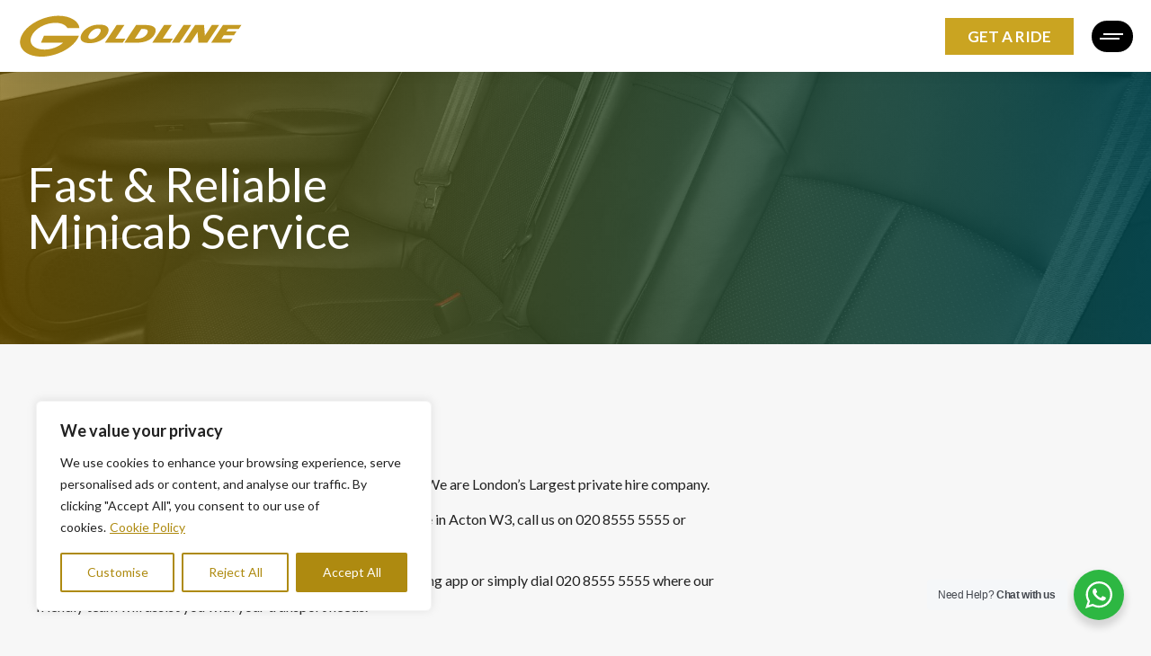

--- FILE ---
content_type: text/html; charset=UTF-8
request_url: https://www.goldlinecars.com/minicabs/minicabs-in-acton/
body_size: 28517
content:
<!DOCTYPE html>
<!--[if !(IE 6) | !(IE 7) | !(IE 8)  ]><!-->
<html lang="en-GB" class="no-js">
<!--<![endif]-->
<head>
	<meta charset="UTF-8" />
				<meta name="viewport" content="width=device-width, initial-scale=1, maximum-scale=1, user-scalable=0"/>
			<meta name="theme-color" content="#caa421"/>	<link rel="profile" href="https://gmpg.org/xfn/11" />
	<meta name='robots' content='index, follow, max-image-preview:large, max-snippet:-1, max-video-preview:-1' />
	<style>img:is([sizes="auto" i], [sizes^="auto," i]) { contain-intrinsic-size: 3000px 1500px }</style>
	
	<!-- This site is optimized with the Yoast SEO plugin v26.7 - https://yoast.com/wordpress/plugins/seo/ -->
	<title>Minicabs in Acton - Taxi in Acton W3 - Cabs - Goldline Cars</title><link rel="preload" as="style" href="https://fonts.googleapis.com/css?family=Lato%3A300%2C400%2C600%2C700%7CRoboto%3A300%2C400%2C500%2C600%2C700%7CKanit%3A400%2C500%2C600%2C700%7CLato%3A400%2C300%7CRoboto%3A100%2C400&#038;display=swap" /><link rel="stylesheet" href="https://fonts.googleapis.com/css?family=Lato%3A300%2C400%2C600%2C700%7CRoboto%3A300%2C400%2C500%2C600%2C700%7CKanit%3A400%2C500%2C600%2C700%7CLato%3A400%2C300%7CRoboto%3A100%2C400&#038;display=swap" media="print" onload="this.media='all'" /><noscript><link rel="stylesheet" href="https://fonts.googleapis.com/css?family=Lato%3A300%2C400%2C600%2C700%7CRoboto%3A300%2C400%2C500%2C600%2C700%7CKanit%3A400%2C500%2C600%2C700%7CLato%3A400%2C300%7CRoboto%3A100%2C400&#038;display=swap" /></noscript>
	<meta name="description" content="Looking for minicab hire in Acton W3, book with Goldline Cars. We are London&#039;s Largest private hire company. Ring us on 020 8555 5555 or download our app." />
	<link rel="canonical" href="https://www.goldlinecars.com/minicabs/minicabs-in-acton/" />
	<meta property="og:locale" content="en_GB" />
	<meta property="og:type" content="article" />
	<meta property="og:title" content="Minicabs in Acton - Taxi in Acton W3 - Cabs - Goldline Cars" />
	<meta property="og:description" content="Looking for minicab hire in Acton W3, book with Goldline Cars. We are London&#039;s Largest private hire company. Ring us on 020 8555 5555 or download our app." />
	<meta property="og:url" content="https://www.goldlinecars.com/minicabs/minicabs-in-acton/" />
	<meta property="og:site_name" content="Goldline Cars" />
	<meta property="article:publisher" content="https://www.facebook.com/GoldlineCarServices/" />
	<meta property="article:modified_time" content="2019-11-07T11:31:13+00:00" />
	<meta name="twitter:card" content="summary_large_image" />
	<meta name="twitter:site" content="@Goldlinecars" />
	<meta name="twitter:label1" content="Estimated reading time" />
	<meta name="twitter:data1" content="3 minutes" />
	<script type="application/ld+json" class="yoast-schema-graph">{"@context":"https://schema.org","@graph":[{"@type":"WebPage","@id":"https://www.goldlinecars.com/minicabs/minicabs-in-acton/","url":"https://www.goldlinecars.com/minicabs/minicabs-in-acton/","name":"Minicabs in Acton - Taxi in Acton W3 - Cabs - Goldline Cars","isPartOf":{"@id":"https://www.goldlinecars.com/#website"},"datePublished":"2018-06-19T11:25:12+00:00","dateModified":"2019-11-07T11:31:13+00:00","description":"Looking for minicab hire in Acton W3, book with Goldline Cars. We are London's Largest private hire company. Ring us on 020 8555 5555 or download our app.","breadcrumb":{"@id":"https://www.goldlinecars.com/minicabs/minicabs-in-acton/#breadcrumb"},"inLanguage":"en-GB","potentialAction":[{"@type":"ReadAction","target":["https://www.goldlinecars.com/minicabs/minicabs-in-acton/"]}]},{"@type":"BreadcrumbList","@id":"https://www.goldlinecars.com/minicabs/minicabs-in-acton/#breadcrumb","itemListElement":[{"@type":"ListItem","position":1,"name":"Home","item":"https://www.goldlinecars.com/"},{"@type":"ListItem","position":2,"name":"Minicabs","item":"https://www.goldlinecars.com/minicabs/"},{"@type":"ListItem","position":3,"name":"Minicabs in Acton"}]},{"@type":"WebSite","@id":"https://www.goldlinecars.com/#website","url":"https://www.goldlinecars.com/","name":"Goldline Cars","description":"London&#039;s Premier Minicab Service","potentialAction":[{"@type":"SearchAction","target":{"@type":"EntryPoint","urlTemplate":"https://www.goldlinecars.com/?s={search_term_string}"},"query-input":{"@type":"PropertyValueSpecification","valueRequired":true,"valueName":"search_term_string"}}],"inLanguage":"en-GB"}]}</script>
	<!-- / Yoast SEO plugin. -->


<link rel='dns-prefetch' href='//fonts.googleapis.com' />
<link href='https://fonts.gstatic.com' crossorigin rel='preconnect' />
<link rel="alternate" type="application/rss+xml" title="Goldline Cars &raquo; Feed" href="https://www.goldlinecars.com/feed/" />
<style id='wp-emoji-styles-inline-css'>

	img.wp-smiley, img.emoji {
		display: inline !important;
		border: none !important;
		box-shadow: none !important;
		height: 1em !important;
		width: 1em !important;
		margin: 0 0.07em !important;
		vertical-align: -0.1em !important;
		background: none !important;
		padding: 0 !important;
	}
</style>
<link rel='stylesheet' id='wp-block-library-css' href='https://www.goldlinecars.com/wp-includes/css/dist/block-library/style.min.css?ver=6a7d2eaba92bf6ebc84c3fe28660d1ae' media='all' />
<style id='wp-block-library-theme-inline-css'>
.wp-block-audio :where(figcaption){color:#555;font-size:13px;text-align:center}.is-dark-theme .wp-block-audio :where(figcaption){color:#ffffffa6}.wp-block-audio{margin:0 0 1em}.wp-block-code{border:1px solid #ccc;border-radius:4px;font-family:Menlo,Consolas,monaco,monospace;padding:.8em 1em}.wp-block-embed :where(figcaption){color:#555;font-size:13px;text-align:center}.is-dark-theme .wp-block-embed :where(figcaption){color:#ffffffa6}.wp-block-embed{margin:0 0 1em}.blocks-gallery-caption{color:#555;font-size:13px;text-align:center}.is-dark-theme .blocks-gallery-caption{color:#ffffffa6}:root :where(.wp-block-image figcaption){color:#555;font-size:13px;text-align:center}.is-dark-theme :root :where(.wp-block-image figcaption){color:#ffffffa6}.wp-block-image{margin:0 0 1em}.wp-block-pullquote{border-bottom:4px solid;border-top:4px solid;color:currentColor;margin-bottom:1.75em}.wp-block-pullquote cite,.wp-block-pullquote footer,.wp-block-pullquote__citation{color:currentColor;font-size:.8125em;font-style:normal;text-transform:uppercase}.wp-block-quote{border-left:.25em solid;margin:0 0 1.75em;padding-left:1em}.wp-block-quote cite,.wp-block-quote footer{color:currentColor;font-size:.8125em;font-style:normal;position:relative}.wp-block-quote:where(.has-text-align-right){border-left:none;border-right:.25em solid;padding-left:0;padding-right:1em}.wp-block-quote:where(.has-text-align-center){border:none;padding-left:0}.wp-block-quote.is-large,.wp-block-quote.is-style-large,.wp-block-quote:where(.is-style-plain){border:none}.wp-block-search .wp-block-search__label{font-weight:700}.wp-block-search__button{border:1px solid #ccc;padding:.375em .625em}:where(.wp-block-group.has-background){padding:1.25em 2.375em}.wp-block-separator.has-css-opacity{opacity:.4}.wp-block-separator{border:none;border-bottom:2px solid;margin-left:auto;margin-right:auto}.wp-block-separator.has-alpha-channel-opacity{opacity:1}.wp-block-separator:not(.is-style-wide):not(.is-style-dots){width:100px}.wp-block-separator.has-background:not(.is-style-dots){border-bottom:none;height:1px}.wp-block-separator.has-background:not(.is-style-wide):not(.is-style-dots){height:2px}.wp-block-table{margin:0 0 1em}.wp-block-table td,.wp-block-table th{word-break:normal}.wp-block-table :where(figcaption){color:#555;font-size:13px;text-align:center}.is-dark-theme .wp-block-table :where(figcaption){color:#ffffffa6}.wp-block-video :where(figcaption){color:#555;font-size:13px;text-align:center}.is-dark-theme .wp-block-video :where(figcaption){color:#ffffffa6}.wp-block-video{margin:0 0 1em}:root :where(.wp-block-template-part.has-background){margin-bottom:0;margin-top:0;padding:1.25em 2.375em}
</style>
<link data-minify="1" rel='stylesheet' id='nta-css-popup-css' href='https://www.goldlinecars.com/wp-content/cache/min/1/wp-content/plugins/whatsapp-for-wordpress/assets/dist/css/style.css?ver=1765543367' media='all' />
<style id='classic-theme-styles-inline-css'>
/*! This file is auto-generated */
.wp-block-button__link{color:#fff;background-color:#32373c;border-radius:9999px;box-shadow:none;text-decoration:none;padding:calc(.667em + 2px) calc(1.333em + 2px);font-size:1.125em}.wp-block-file__button{background:#32373c;color:#fff;text-decoration:none}
</style>
<style id='global-styles-inline-css'>
:root{--wp--preset--aspect-ratio--square: 1;--wp--preset--aspect-ratio--4-3: 4/3;--wp--preset--aspect-ratio--3-4: 3/4;--wp--preset--aspect-ratio--3-2: 3/2;--wp--preset--aspect-ratio--2-3: 2/3;--wp--preset--aspect-ratio--16-9: 16/9;--wp--preset--aspect-ratio--9-16: 9/16;--wp--preset--color--black: #000000;--wp--preset--color--cyan-bluish-gray: #abb8c3;--wp--preset--color--white: #FFF;--wp--preset--color--pale-pink: #f78da7;--wp--preset--color--vivid-red: #cf2e2e;--wp--preset--color--luminous-vivid-orange: #ff6900;--wp--preset--color--luminous-vivid-amber: #fcb900;--wp--preset--color--light-green-cyan: #7bdcb5;--wp--preset--color--vivid-green-cyan: #00d084;--wp--preset--color--pale-cyan-blue: #8ed1fc;--wp--preset--color--vivid-cyan-blue: #0693e3;--wp--preset--color--vivid-purple: #9b51e0;--wp--preset--color--accent: #caa421;--wp--preset--color--dark-gray: #111;--wp--preset--color--light-gray: #767676;--wp--preset--gradient--vivid-cyan-blue-to-vivid-purple: linear-gradient(135deg,rgba(6,147,227,1) 0%,rgb(155,81,224) 100%);--wp--preset--gradient--light-green-cyan-to-vivid-green-cyan: linear-gradient(135deg,rgb(122,220,180) 0%,rgb(0,208,130) 100%);--wp--preset--gradient--luminous-vivid-amber-to-luminous-vivid-orange: linear-gradient(135deg,rgba(252,185,0,1) 0%,rgba(255,105,0,1) 100%);--wp--preset--gradient--luminous-vivid-orange-to-vivid-red: linear-gradient(135deg,rgba(255,105,0,1) 0%,rgb(207,46,46) 100%);--wp--preset--gradient--very-light-gray-to-cyan-bluish-gray: linear-gradient(135deg,rgb(238,238,238) 0%,rgb(169,184,195) 100%);--wp--preset--gradient--cool-to-warm-spectrum: linear-gradient(135deg,rgb(74,234,220) 0%,rgb(151,120,209) 20%,rgb(207,42,186) 40%,rgb(238,44,130) 60%,rgb(251,105,98) 80%,rgb(254,248,76) 100%);--wp--preset--gradient--blush-light-purple: linear-gradient(135deg,rgb(255,206,236) 0%,rgb(152,150,240) 100%);--wp--preset--gradient--blush-bordeaux: linear-gradient(135deg,rgb(254,205,165) 0%,rgb(254,45,45) 50%,rgb(107,0,62) 100%);--wp--preset--gradient--luminous-dusk: linear-gradient(135deg,rgb(255,203,112) 0%,rgb(199,81,192) 50%,rgb(65,88,208) 100%);--wp--preset--gradient--pale-ocean: linear-gradient(135deg,rgb(255,245,203) 0%,rgb(182,227,212) 50%,rgb(51,167,181) 100%);--wp--preset--gradient--electric-grass: linear-gradient(135deg,rgb(202,248,128) 0%,rgb(113,206,126) 100%);--wp--preset--gradient--midnight: linear-gradient(135deg,rgb(2,3,129) 0%,rgb(40,116,252) 100%);--wp--preset--font-size--small: 13px;--wp--preset--font-size--medium: 20px;--wp--preset--font-size--large: 36px;--wp--preset--font-size--x-large: 42px;--wp--preset--spacing--20: 0.44rem;--wp--preset--spacing--30: 0.67rem;--wp--preset--spacing--40: 1rem;--wp--preset--spacing--50: 1.5rem;--wp--preset--spacing--60: 2.25rem;--wp--preset--spacing--70: 3.38rem;--wp--preset--spacing--80: 5.06rem;--wp--preset--shadow--natural: 6px 6px 9px rgba(0, 0, 0, 0.2);--wp--preset--shadow--deep: 12px 12px 50px rgba(0, 0, 0, 0.4);--wp--preset--shadow--sharp: 6px 6px 0px rgba(0, 0, 0, 0.2);--wp--preset--shadow--outlined: 6px 6px 0px -3px rgba(255, 255, 255, 1), 6px 6px rgba(0, 0, 0, 1);--wp--preset--shadow--crisp: 6px 6px 0px rgba(0, 0, 0, 1);}:where(.is-layout-flex){gap: 0.5em;}:where(.is-layout-grid){gap: 0.5em;}body .is-layout-flex{display: flex;}.is-layout-flex{flex-wrap: wrap;align-items: center;}.is-layout-flex > :is(*, div){margin: 0;}body .is-layout-grid{display: grid;}.is-layout-grid > :is(*, div){margin: 0;}:where(.wp-block-columns.is-layout-flex){gap: 2em;}:where(.wp-block-columns.is-layout-grid){gap: 2em;}:where(.wp-block-post-template.is-layout-flex){gap: 1.25em;}:where(.wp-block-post-template.is-layout-grid){gap: 1.25em;}.has-black-color{color: var(--wp--preset--color--black) !important;}.has-cyan-bluish-gray-color{color: var(--wp--preset--color--cyan-bluish-gray) !important;}.has-white-color{color: var(--wp--preset--color--white) !important;}.has-pale-pink-color{color: var(--wp--preset--color--pale-pink) !important;}.has-vivid-red-color{color: var(--wp--preset--color--vivid-red) !important;}.has-luminous-vivid-orange-color{color: var(--wp--preset--color--luminous-vivid-orange) !important;}.has-luminous-vivid-amber-color{color: var(--wp--preset--color--luminous-vivid-amber) !important;}.has-light-green-cyan-color{color: var(--wp--preset--color--light-green-cyan) !important;}.has-vivid-green-cyan-color{color: var(--wp--preset--color--vivid-green-cyan) !important;}.has-pale-cyan-blue-color{color: var(--wp--preset--color--pale-cyan-blue) !important;}.has-vivid-cyan-blue-color{color: var(--wp--preset--color--vivid-cyan-blue) !important;}.has-vivid-purple-color{color: var(--wp--preset--color--vivid-purple) !important;}.has-black-background-color{background-color: var(--wp--preset--color--black) !important;}.has-cyan-bluish-gray-background-color{background-color: var(--wp--preset--color--cyan-bluish-gray) !important;}.has-white-background-color{background-color: var(--wp--preset--color--white) !important;}.has-pale-pink-background-color{background-color: var(--wp--preset--color--pale-pink) !important;}.has-vivid-red-background-color{background-color: var(--wp--preset--color--vivid-red) !important;}.has-luminous-vivid-orange-background-color{background-color: var(--wp--preset--color--luminous-vivid-orange) !important;}.has-luminous-vivid-amber-background-color{background-color: var(--wp--preset--color--luminous-vivid-amber) !important;}.has-light-green-cyan-background-color{background-color: var(--wp--preset--color--light-green-cyan) !important;}.has-vivid-green-cyan-background-color{background-color: var(--wp--preset--color--vivid-green-cyan) !important;}.has-pale-cyan-blue-background-color{background-color: var(--wp--preset--color--pale-cyan-blue) !important;}.has-vivid-cyan-blue-background-color{background-color: var(--wp--preset--color--vivid-cyan-blue) !important;}.has-vivid-purple-background-color{background-color: var(--wp--preset--color--vivid-purple) !important;}.has-black-border-color{border-color: var(--wp--preset--color--black) !important;}.has-cyan-bluish-gray-border-color{border-color: var(--wp--preset--color--cyan-bluish-gray) !important;}.has-white-border-color{border-color: var(--wp--preset--color--white) !important;}.has-pale-pink-border-color{border-color: var(--wp--preset--color--pale-pink) !important;}.has-vivid-red-border-color{border-color: var(--wp--preset--color--vivid-red) !important;}.has-luminous-vivid-orange-border-color{border-color: var(--wp--preset--color--luminous-vivid-orange) !important;}.has-luminous-vivid-amber-border-color{border-color: var(--wp--preset--color--luminous-vivid-amber) !important;}.has-light-green-cyan-border-color{border-color: var(--wp--preset--color--light-green-cyan) !important;}.has-vivid-green-cyan-border-color{border-color: var(--wp--preset--color--vivid-green-cyan) !important;}.has-pale-cyan-blue-border-color{border-color: var(--wp--preset--color--pale-cyan-blue) !important;}.has-vivid-cyan-blue-border-color{border-color: var(--wp--preset--color--vivid-cyan-blue) !important;}.has-vivid-purple-border-color{border-color: var(--wp--preset--color--vivid-purple) !important;}.has-vivid-cyan-blue-to-vivid-purple-gradient-background{background: var(--wp--preset--gradient--vivid-cyan-blue-to-vivid-purple) !important;}.has-light-green-cyan-to-vivid-green-cyan-gradient-background{background: var(--wp--preset--gradient--light-green-cyan-to-vivid-green-cyan) !important;}.has-luminous-vivid-amber-to-luminous-vivid-orange-gradient-background{background: var(--wp--preset--gradient--luminous-vivid-amber-to-luminous-vivid-orange) !important;}.has-luminous-vivid-orange-to-vivid-red-gradient-background{background: var(--wp--preset--gradient--luminous-vivid-orange-to-vivid-red) !important;}.has-very-light-gray-to-cyan-bluish-gray-gradient-background{background: var(--wp--preset--gradient--very-light-gray-to-cyan-bluish-gray) !important;}.has-cool-to-warm-spectrum-gradient-background{background: var(--wp--preset--gradient--cool-to-warm-spectrum) !important;}.has-blush-light-purple-gradient-background{background: var(--wp--preset--gradient--blush-light-purple) !important;}.has-blush-bordeaux-gradient-background{background: var(--wp--preset--gradient--blush-bordeaux) !important;}.has-luminous-dusk-gradient-background{background: var(--wp--preset--gradient--luminous-dusk) !important;}.has-pale-ocean-gradient-background{background: var(--wp--preset--gradient--pale-ocean) !important;}.has-electric-grass-gradient-background{background: var(--wp--preset--gradient--electric-grass) !important;}.has-midnight-gradient-background{background: var(--wp--preset--gradient--midnight) !important;}.has-small-font-size{font-size: var(--wp--preset--font-size--small) !important;}.has-medium-font-size{font-size: var(--wp--preset--font-size--medium) !important;}.has-large-font-size{font-size: var(--wp--preset--font-size--large) !important;}.has-x-large-font-size{font-size: var(--wp--preset--font-size--x-large) !important;}
:where(.wp-block-post-template.is-layout-flex){gap: 1.25em;}:where(.wp-block-post-template.is-layout-grid){gap: 1.25em;}
:where(.wp-block-columns.is-layout-flex){gap: 2em;}:where(.wp-block-columns.is-layout-grid){gap: 2em;}
:root :where(.wp-block-pullquote){font-size: 1.5em;line-height: 1.6;}
</style>
<link data-minify="1" rel='stylesheet' id='dashicons-css' href='https://www.goldlinecars.com/wp-content/cache/min/1/wp-includes/css/dashicons.min.css?ver=1765543367' media='all' />
<link rel='stylesheet' id='admin-bar-css' href='https://www.goldlinecars.com/wp-includes/css/admin-bar.min.css?ver=6a7d2eaba92bf6ebc84c3fe28660d1ae' media='all' />
<style id='admin-bar-inline-css'>

    /* Hide CanvasJS credits for P404 charts specifically */
    #p404RedirectChart .canvasjs-chart-credit {
        display: none !important;
    }
    
    #p404RedirectChart canvas {
        border-radius: 6px;
    }

    .p404-redirect-adminbar-weekly-title {
        font-weight: bold;
        font-size: 14px;
        color: #fff;
        margin-bottom: 6px;
    }

    #wpadminbar #wp-admin-bar-p404_free_top_button .ab-icon:before {
        content: "\f103";
        color: #dc3545;
        top: 3px;
    }
    
    #wp-admin-bar-p404_free_top_button .ab-item {
        min-width: 80px !important;
        padding: 0px !important;
    }
    
    /* Ensure proper positioning and z-index for P404 dropdown */
    .p404-redirect-adminbar-dropdown-wrap { 
        min-width: 0; 
        padding: 0;
        position: static !important;
    }
    
    #wpadminbar #wp-admin-bar-p404_free_top_button_dropdown {
        position: static !important;
    }
    
    #wpadminbar #wp-admin-bar-p404_free_top_button_dropdown .ab-item {
        padding: 0 !important;
        margin: 0 !important;
    }
    
    .p404-redirect-dropdown-container {
        min-width: 340px;
        padding: 18px 18px 12px 18px;
        background: #23282d !important;
        color: #fff;
        border-radius: 12px;
        box-shadow: 0 8px 32px rgba(0,0,0,0.25);
        margin-top: 10px;
        position: relative !important;
        z-index: 999999 !important;
        display: block !important;
        border: 1px solid #444;
    }
    
    /* Ensure P404 dropdown appears on hover */
    #wpadminbar #wp-admin-bar-p404_free_top_button .p404-redirect-dropdown-container { 
        display: none !important;
    }
    
    #wpadminbar #wp-admin-bar-p404_free_top_button:hover .p404-redirect-dropdown-container { 
        display: block !important;
    }
    
    #wpadminbar #wp-admin-bar-p404_free_top_button:hover #wp-admin-bar-p404_free_top_button_dropdown .p404-redirect-dropdown-container {
        display: block !important;
    }
    
    .p404-redirect-card {
        background: #2c3338;
        border-radius: 8px;
        padding: 18px 18px 12px 18px;
        box-shadow: 0 2px 8px rgba(0,0,0,0.07);
        display: flex;
        flex-direction: column;
        align-items: flex-start;
        border: 1px solid #444;
    }
    
    .p404-redirect-btn {
        display: inline-block;
        background: #dc3545;
        color: #fff !important;
        font-weight: bold;
        padding: 5px 22px;
        border-radius: 8px;
        text-decoration: none;
        font-size: 17px;
        transition: background 0.2s, box-shadow 0.2s;
        margin-top: 8px;
        box-shadow: 0 2px 8px rgba(220,53,69,0.15);
        text-align: center;
        line-height: 1.6;
    }
    
    .p404-redirect-btn:hover {
        background: #c82333;
        color: #fff !important;
        box-shadow: 0 4px 16px rgba(220,53,69,0.25);
    }
    
    /* Prevent conflicts with other admin bar dropdowns */
    #wpadminbar .ab-top-menu > li:hover > .ab-item,
    #wpadminbar .ab-top-menu > li.hover > .ab-item {
        z-index: auto;
    }
    
    #wpadminbar #wp-admin-bar-p404_free_top_button:hover > .ab-item {
        z-index: 999998 !important;
    }
    
</style>
<link data-minify="1" rel='stylesheet' id='the7-font-css' href='https://www.goldlinecars.com/wp-content/cache/min/1/wp-content/themes/dt-the7/fonts/icomoon-the7-font/icomoon-the7-font.min.css?ver=1765543367' media='all' />
<link data-minify="1" rel='stylesheet' id='the7-awesome-fonts-css' href='https://www.goldlinecars.com/wp-content/cache/min/1/wp-content/themes/dt-the7/fonts/FontAwesome/css/all.min.css?ver=1765543367' media='all' />
<link data-minify="1" rel='stylesheet' id='the7-Defaults-css' href='https://www.goldlinecars.com/wp-content/cache/min/1/wp-content/uploads/smile_fonts/Defaults/Defaults.css?ver=1765543367' media='all' />
<link data-minify="1" rel='stylesheet' id='the7-fontello-css' href='https://www.goldlinecars.com/wp-content/cache/min/1/wp-content/themes/dt-the7/fonts/fontello/css/fontello.min.css?ver=1765543367' media='all' />
<link data-minify="1" rel='stylesheet' id='js_composer_front-css' href='https://www.goldlinecars.com/wp-content/cache/min/1/wp-content/plugins/js_composer/assets/css/js_composer.min.css?ver=1765543367' media='all' />

<link rel='stylesheet' id='dt-main-css' href='https://www.goldlinecars.com/wp-content/themes/dt-the7/css/main.min.css?ver=14.0.2' media='all' />
<link rel='stylesheet' id='the7-custom-scrollbar-css' href='https://www.goldlinecars.com/wp-content/themes/dt-the7/lib/custom-scrollbar/custom-scrollbar.min.css?ver=14.0.2' media='all' />
<link rel='stylesheet' id='the7-wpbakery-css' href='https://www.goldlinecars.com/wp-content/themes/dt-the7/css/wpbakery.min.css?ver=14.0.2' media='all' />
<link data-minify="1" rel='stylesheet' id='the7-css-vars-css' href='https://www.goldlinecars.com/wp-content/cache/min/1/wp-content/uploads/the7-css/css-vars.css?ver=1765543367' media='all' />
<link data-minify="1" rel='stylesheet' id='dt-custom-css' href='https://www.goldlinecars.com/wp-content/cache/min/1/wp-content/uploads/the7-css/custom.css?ver=1765543367' media='all' />
<link data-minify="1" rel='stylesheet' id='dt-media-css' href='https://www.goldlinecars.com/wp-content/cache/min/1/wp-content/uploads/the7-css/media.css?ver=1765543367' media='all' />
<link data-minify="1" rel='stylesheet' id='the7-mega-menu-css' href='https://www.goldlinecars.com/wp-content/cache/min/1/wp-content/uploads/the7-css/mega-menu.css?ver=1765543367' media='all' />
<link data-minify="1" rel='stylesheet' id='the7-elements-css' href='https://www.goldlinecars.com/wp-content/cache/min/1/wp-content/uploads/the7-css/post-type-dynamic.css?ver=1765543367' media='all' />
<link rel='stylesheet' id='style-css' href='https://www.goldlinecars.com/wp-content/themes/dt-the7/style.css?ver=14.0.2' media='all' />
<link data-minify="1" rel='stylesheet' id='ultimate-vc-addons-style-min-css' href='https://www.goldlinecars.com/wp-content/cache/min/1/wp-content/plugins/Ultimate_VC_Addons/assets/min-css/ultimate.min.css?ver=1765543367' media='all' />
<link data-minify="1" rel='stylesheet' id='mpc-massive-style-css' href='https://www.goldlinecars.com/wp-content/cache/min/1/wp-content/plugins/mpc-massive/assets/css/mpc-styles.css?ver=1765543367' media='all' />
<script src="https://www.goldlinecars.com/wp-includes/js/jquery/jquery.min.js?ver=3.7.1" id="jquery-core-js"></script>
<script src="https://www.goldlinecars.com/wp-includes/js/jquery/jquery-migrate.min.js?ver=3.4.1" id="jquery-migrate-js"></script>
<script id="cookie-law-info-js-extra">
var _ckyConfig = {"_ipData":[],"_assetsURL":"https:\/\/www.goldlinecars.com\/wp-content\/plugins\/cookie-law-info\/lite\/frontend\/images\/","_publicURL":"https:\/\/www.goldlinecars.com","_expiry":"365","_categories":[{"name":"Necessary","slug":"necessary","isNecessary":true,"ccpaDoNotSell":true,"cookies":[],"active":true,"defaultConsent":{"gdpr":true,"ccpa":true}},{"name":"Functional","slug":"functional","isNecessary":false,"ccpaDoNotSell":true,"cookies":[],"active":true,"defaultConsent":{"gdpr":false,"ccpa":false}},{"name":"Analytics","slug":"analytics","isNecessary":false,"ccpaDoNotSell":true,"cookies":[],"active":true,"defaultConsent":{"gdpr":false,"ccpa":false}},{"name":"Performance","slug":"performance","isNecessary":false,"ccpaDoNotSell":true,"cookies":[],"active":true,"defaultConsent":{"gdpr":false,"ccpa":false}},{"name":"Advertisement","slug":"advertisement","isNecessary":false,"ccpaDoNotSell":true,"cookies":[],"active":true,"defaultConsent":{"gdpr":false,"ccpa":false}}],"_activeLaw":"gdpr","_rootDomain":"","_block":"1","_showBanner":"1","_bannerConfig":{"settings":{"type":"box","preferenceCenterType":"popup","position":"bottom-left","applicableLaw":"gdpr"},"behaviours":{"reloadBannerOnAccept":false,"loadAnalyticsByDefault":false,"animations":{"onLoad":"animate","onHide":"sticky"}},"config":{"revisitConsent":{"status":true,"tag":"revisit-consent","position":"bottom-left","meta":{"url":"#"},"styles":{"background-color":"#AE8A10"},"elements":{"title":{"type":"text","tag":"revisit-consent-title","status":true,"styles":{"color":"#0056a7"}}}},"preferenceCenter":{"toggle":{"status":true,"tag":"detail-category-toggle","type":"toggle","states":{"active":{"styles":{"background-color":"#1863DC"}},"inactive":{"styles":{"background-color":"#D0D5D2"}}}}},"categoryPreview":{"status":false,"toggle":{"status":true,"tag":"detail-category-preview-toggle","type":"toggle","states":{"active":{"styles":{"background-color":"#1863DC"}},"inactive":{"styles":{"background-color":"#D0D5D2"}}}}},"videoPlaceholder":{"status":true,"styles":{"background-color":"#000000","border-color":"#000000","color":"#ffffff"}},"readMore":{"status":true,"tag":"readmore-button","type":"link","meta":{"noFollow":true,"newTab":true},"styles":{"color":"#AE8A10","background-color":"transparent","border-color":"transparent"}},"showMore":{"status":true,"tag":"show-desc-button","type":"button","styles":{"color":"#1863DC"}},"showLess":{"status":true,"tag":"hide-desc-button","type":"button","styles":{"color":"#1863DC"}},"alwaysActive":{"status":true,"tag":"always-active","styles":{"color":"#008000"}},"manualLinks":{"status":true,"tag":"manual-links","type":"link","styles":{"color":"#1863DC"}},"auditTable":{"status":true},"optOption":{"status":true,"toggle":{"status":true,"tag":"optout-option-toggle","type":"toggle","states":{"active":{"styles":{"background-color":"#1863dc"}},"inactive":{"styles":{"background-color":"#FFFFFF"}}}}}}},"_version":"3.3.9.1","_logConsent":"1","_tags":[{"tag":"accept-button","styles":{"color":"#FFFFFF","background-color":"#AE8A10","border-color":"#AE8A10"}},{"tag":"reject-button","styles":{"color":"#AE8A10","background-color":"transparent","border-color":"#AE8A10"}},{"tag":"settings-button","styles":{"color":"#AE8A10","background-color":"transparent","border-color":"#AE8A10"}},{"tag":"readmore-button","styles":{"color":"#AE8A10","background-color":"transparent","border-color":"transparent"}},{"tag":"donotsell-button","styles":{"color":"#1863DC","background-color":"transparent","border-color":"transparent"}},{"tag":"show-desc-button","styles":{"color":"#1863DC"}},{"tag":"hide-desc-button","styles":{"color":"#1863DC"}},{"tag":"cky-always-active","styles":[]},{"tag":"cky-link","styles":[]},{"tag":"accept-button","styles":{"color":"#FFFFFF","background-color":"#AE8A10","border-color":"#AE8A10"}},{"tag":"revisit-consent","styles":{"background-color":"#AE8A10"}}],"_shortCodes":[{"key":"cky_readmore","content":"<a href=\"https:\/\/www.goldlinecars.com\/privacy-policy\/\" class=\"cky-policy\" aria-label=\"Cookie Policy\" target=\"_blank\" rel=\"noopener\" data-cky-tag=\"readmore-button\">Cookie Policy<\/a>","tag":"readmore-button","status":true,"attributes":{"rel":"nofollow","target":"_blank"}},{"key":"cky_show_desc","content":"<button class=\"cky-show-desc-btn\" data-cky-tag=\"show-desc-button\" aria-label=\"Show more\">Show more<\/button>","tag":"show-desc-button","status":true,"attributes":[]},{"key":"cky_hide_desc","content":"<button class=\"cky-show-desc-btn\" data-cky-tag=\"hide-desc-button\" aria-label=\"Show less\">Show less<\/button>","tag":"hide-desc-button","status":true,"attributes":[]},{"key":"cky_optout_show_desc","content":"[cky_optout_show_desc]","tag":"optout-show-desc-button","status":true,"attributes":[]},{"key":"cky_optout_hide_desc","content":"[cky_optout_hide_desc]","tag":"optout-hide-desc-button","status":true,"attributes":[]},{"key":"cky_category_toggle_label","content":"[cky_{{status}}_category_label] [cky_preference_{{category_slug}}_title]","tag":"","status":true,"attributes":[]},{"key":"cky_enable_category_label","content":"Enable","tag":"","status":true,"attributes":[]},{"key":"cky_disable_category_label","content":"Disable","tag":"","status":true,"attributes":[]},{"key":"cky_video_placeholder","content":"<div class=\"video-placeholder-normal\" data-cky-tag=\"video-placeholder\" id=\"[UNIQUEID]\"><p class=\"video-placeholder-text-normal\" data-cky-tag=\"placeholder-title\">Please accept cookies to access this content<\/p><\/div>","tag":"","status":true,"attributes":[]},{"key":"cky_enable_optout_label","content":"Enable","tag":"","status":true,"attributes":[]},{"key":"cky_disable_optout_label","content":"Disable","tag":"","status":true,"attributes":[]},{"key":"cky_optout_toggle_label","content":"[cky_{{status}}_optout_label] [cky_optout_option_title]","tag":"","status":true,"attributes":[]},{"key":"cky_optout_option_title","content":"Do Not Sell or Share My Personal Information","tag":"","status":true,"attributes":[]},{"key":"cky_optout_close_label","content":"Close","tag":"","status":true,"attributes":[]},{"key":"cky_preference_close_label","content":"Close","tag":"","status":true,"attributes":[]}],"_rtl":"","_language":"en","_providersToBlock":[]};
var _ckyStyles = {"css":".cky-overlay{background: #000000; opacity: 0.4; position: fixed; top: 0; left: 0; width: 100%; height: 100%; z-index: 99999999;}.cky-hide{display: none;}.cky-btn-revisit-wrapper{display: flex; align-items: center; justify-content: center; background: #0056a7; width: 45px; height: 45px; border-radius: 50%; position: fixed; z-index: 999999; cursor: pointer;}.cky-revisit-bottom-left{bottom: 15px; left: 15px;}.cky-revisit-bottom-right{bottom: 15px; right: 15px;}.cky-btn-revisit-wrapper .cky-btn-revisit{display: flex; align-items: center; justify-content: center; background: none; border: none; cursor: pointer; position: relative; margin: 0; padding: 0;}.cky-btn-revisit-wrapper .cky-btn-revisit img{max-width: fit-content; margin: 0; height: 30px; width: 30px;}.cky-revisit-bottom-left:hover::before{content: attr(data-tooltip); position: absolute; background: #4e4b66; color: #ffffff; left: calc(100% + 7px); font-size: 12px; line-height: 16px; width: max-content; padding: 4px 8px; border-radius: 4px;}.cky-revisit-bottom-left:hover::after{position: absolute; content: \"\"; border: 5px solid transparent; left: calc(100% + 2px); border-left-width: 0; border-right-color: #4e4b66;}.cky-revisit-bottom-right:hover::before{content: attr(data-tooltip); position: absolute; background: #4e4b66; color: #ffffff; right: calc(100% + 7px); font-size: 12px; line-height: 16px; width: max-content; padding: 4px 8px; border-radius: 4px;}.cky-revisit-bottom-right:hover::after{position: absolute; content: \"\"; border: 5px solid transparent; right: calc(100% + 2px); border-right-width: 0; border-left-color: #4e4b66;}.cky-revisit-hide{display: none;}.cky-consent-container{position: fixed; width: 440px; box-sizing: border-box; z-index: 9999999; border-radius: 6px;}.cky-consent-container .cky-consent-bar{background: #ffffff; border: 1px solid; padding: 20px 26px; box-shadow: 0 -1px 10px 0 #acabab4d; border-radius: 6px;}.cky-box-bottom-left{bottom: 40px; left: 40px;}.cky-box-bottom-right{bottom: 40px; right: 40px;}.cky-box-top-left{top: 40px; left: 40px;}.cky-box-top-right{top: 40px; right: 40px;}.cky-custom-brand-logo-wrapper .cky-custom-brand-logo{width: 100px; height: auto; margin: 0 0 12px 0;}.cky-notice .cky-title{color: #212121; font-weight: 700; font-size: 18px; line-height: 24px; margin: 0 0 12px 0;}.cky-notice-des *,.cky-preference-content-wrapper *,.cky-accordion-header-des *,.cky-gpc-wrapper .cky-gpc-desc *{font-size: 14px;}.cky-notice-des{color: #212121; font-size: 14px; line-height: 24px; font-weight: 400;}.cky-notice-des img{height: 25px; width: 25px;}.cky-consent-bar .cky-notice-des p,.cky-gpc-wrapper .cky-gpc-desc p,.cky-preference-body-wrapper .cky-preference-content-wrapper p,.cky-accordion-header-wrapper .cky-accordion-header-des p,.cky-cookie-des-table li div:last-child p{color: inherit; margin-top: 0; overflow-wrap: break-word;}.cky-notice-des P:last-child,.cky-preference-content-wrapper p:last-child,.cky-cookie-des-table li div:last-child p:last-child,.cky-gpc-wrapper .cky-gpc-desc p:last-child{margin-bottom: 0;}.cky-notice-des a.cky-policy,.cky-notice-des button.cky-policy{font-size: 14px; color: #1863dc; white-space: nowrap; cursor: pointer; background: transparent; border: 1px solid; text-decoration: underline;}.cky-notice-des button.cky-policy{padding: 0;}.cky-notice-des a.cky-policy:focus-visible,.cky-notice-des button.cky-policy:focus-visible,.cky-preference-content-wrapper .cky-show-desc-btn:focus-visible,.cky-accordion-header .cky-accordion-btn:focus-visible,.cky-preference-header .cky-btn-close:focus-visible,.cky-switch input[type=\"checkbox\"]:focus-visible,.cky-footer-wrapper a:focus-visible,.cky-btn:focus-visible{outline: 2px solid #1863dc; outline-offset: 2px;}.cky-btn:focus:not(:focus-visible),.cky-accordion-header .cky-accordion-btn:focus:not(:focus-visible),.cky-preference-content-wrapper .cky-show-desc-btn:focus:not(:focus-visible),.cky-btn-revisit-wrapper .cky-btn-revisit:focus:not(:focus-visible),.cky-preference-header .cky-btn-close:focus:not(:focus-visible),.cky-consent-bar .cky-banner-btn-close:focus:not(:focus-visible){outline: 0;}button.cky-show-desc-btn:not(:hover):not(:active){color: #1863dc; background: transparent;}button.cky-accordion-btn:not(:hover):not(:active),button.cky-banner-btn-close:not(:hover):not(:active),button.cky-btn-revisit:not(:hover):not(:active),button.cky-btn-close:not(:hover):not(:active){background: transparent;}.cky-consent-bar button:hover,.cky-modal.cky-modal-open button:hover,.cky-consent-bar button:focus,.cky-modal.cky-modal-open button:focus{text-decoration: none;}.cky-notice-btn-wrapper{display: flex; justify-content: flex-start; align-items: center; flex-wrap: wrap; margin-top: 16px;}.cky-notice-btn-wrapper .cky-btn{text-shadow: none; box-shadow: none;}.cky-btn{flex: auto; max-width: 100%; font-size: 14px; font-family: inherit; line-height: 24px; padding: 8px; font-weight: 500; margin: 0 8px 0 0; border-radius: 2px; cursor: pointer; text-align: center; text-transform: none; min-height: 0;}.cky-btn:hover{opacity: 0.8;}.cky-btn-customize{color: #1863dc; background: transparent; border: 2px solid #1863dc;}.cky-btn-reject{color: #1863dc; background: transparent; border: 2px solid #1863dc;}.cky-btn-accept{background: #1863dc; color: #ffffff; border: 2px solid #1863dc;}.cky-btn:last-child{margin-right: 0;}@media (max-width: 576px){.cky-box-bottom-left{bottom: 0; left: 0;}.cky-box-bottom-right{bottom: 0; right: 0;}.cky-box-top-left{top: 0; left: 0;}.cky-box-top-right{top: 0; right: 0;}}@media (max-width: 440px){.cky-box-bottom-left, .cky-box-bottom-right, .cky-box-top-left, .cky-box-top-right{width: 100%; max-width: 100%;}.cky-consent-container .cky-consent-bar{padding: 20px 0;}.cky-custom-brand-logo-wrapper, .cky-notice .cky-title, .cky-notice-des, .cky-notice-btn-wrapper{padding: 0 24px;}.cky-notice-des{max-height: 40vh; overflow-y: scroll;}.cky-notice-btn-wrapper{flex-direction: column; margin-top: 0;}.cky-btn{width: 100%; margin: 10px 0 0 0;}.cky-notice-btn-wrapper .cky-btn-customize{order: 2;}.cky-notice-btn-wrapper .cky-btn-reject{order: 3;}.cky-notice-btn-wrapper .cky-btn-accept{order: 1; margin-top: 16px;}}@media (max-width: 352px){.cky-notice .cky-title{font-size: 16px;}.cky-notice-des *{font-size: 12px;}.cky-notice-des, .cky-btn{font-size: 12px;}}.cky-modal.cky-modal-open{display: flex; visibility: visible; -webkit-transform: translate(-50%, -50%); -moz-transform: translate(-50%, -50%); -ms-transform: translate(-50%, -50%); -o-transform: translate(-50%, -50%); transform: translate(-50%, -50%); top: 50%; left: 50%; transition: all 1s ease;}.cky-modal{box-shadow: 0 32px 68px rgba(0, 0, 0, 0.3); margin: 0 auto; position: fixed; max-width: 100%; background: #ffffff; top: 50%; box-sizing: border-box; border-radius: 6px; z-index: 999999999; color: #212121; -webkit-transform: translate(-50%, 100%); -moz-transform: translate(-50%, 100%); -ms-transform: translate(-50%, 100%); -o-transform: translate(-50%, 100%); transform: translate(-50%, 100%); visibility: hidden; transition: all 0s ease;}.cky-preference-center{max-height: 79vh; overflow: hidden; width: 845px; overflow: hidden; flex: 1 1 0; display: flex; flex-direction: column; border-radius: 6px;}.cky-preference-header{display: flex; align-items: center; justify-content: space-between; padding: 22px 24px; border-bottom: 1px solid;}.cky-preference-header .cky-preference-title{font-size: 18px; font-weight: 700; line-height: 24px;}.cky-preference-header .cky-btn-close{margin: 0; cursor: pointer; vertical-align: middle; padding: 0; background: none; border: none; width: auto; height: auto; min-height: 0; line-height: 0; text-shadow: none; box-shadow: none;}.cky-preference-header .cky-btn-close img{margin: 0; height: 10px; width: 10px;}.cky-preference-body-wrapper{padding: 0 24px; flex: 1; overflow: auto; box-sizing: border-box;}.cky-preference-content-wrapper,.cky-gpc-wrapper .cky-gpc-desc{font-size: 14px; line-height: 24px; font-weight: 400; padding: 12px 0;}.cky-preference-content-wrapper{border-bottom: 1px solid;}.cky-preference-content-wrapper img{height: 25px; width: 25px;}.cky-preference-content-wrapper .cky-show-desc-btn{font-size: 14px; font-family: inherit; color: #1863dc; text-decoration: none; line-height: 24px; padding: 0; margin: 0; white-space: nowrap; cursor: pointer; background: transparent; border-color: transparent; text-transform: none; min-height: 0; text-shadow: none; box-shadow: none;}.cky-accordion-wrapper{margin-bottom: 10px;}.cky-accordion{border-bottom: 1px solid;}.cky-accordion:last-child{border-bottom: none;}.cky-accordion .cky-accordion-item{display: flex; margin-top: 10px;}.cky-accordion .cky-accordion-body{display: none;}.cky-accordion.cky-accordion-active .cky-accordion-body{display: block; padding: 0 22px; margin-bottom: 16px;}.cky-accordion-header-wrapper{cursor: pointer; width: 100%;}.cky-accordion-item .cky-accordion-header{display: flex; justify-content: space-between; align-items: center;}.cky-accordion-header .cky-accordion-btn{font-size: 16px; font-family: inherit; color: #212121; line-height: 24px; background: none; border: none; font-weight: 700; padding: 0; margin: 0; cursor: pointer; text-transform: none; min-height: 0; text-shadow: none; box-shadow: none;}.cky-accordion-header .cky-always-active{color: #008000; font-weight: 600; line-height: 24px; font-size: 14px;}.cky-accordion-header-des{font-size: 14px; line-height: 24px; margin: 10px 0 16px 0;}.cky-accordion-chevron{margin-right: 22px; position: relative; cursor: pointer;}.cky-accordion-chevron-hide{display: none;}.cky-accordion .cky-accordion-chevron i::before{content: \"\"; position: absolute; border-right: 1.4px solid; border-bottom: 1.4px solid; border-color: inherit; height: 6px; width: 6px; -webkit-transform: rotate(-45deg); -moz-transform: rotate(-45deg); -ms-transform: rotate(-45deg); -o-transform: rotate(-45deg); transform: rotate(-45deg); transition: all 0.2s ease-in-out; top: 8px;}.cky-accordion.cky-accordion-active .cky-accordion-chevron i::before{-webkit-transform: rotate(45deg); -moz-transform: rotate(45deg); -ms-transform: rotate(45deg); -o-transform: rotate(45deg); transform: rotate(45deg);}.cky-audit-table{background: #f4f4f4; border-radius: 6px;}.cky-audit-table .cky-empty-cookies-text{color: inherit; font-size: 12px; line-height: 24px; margin: 0; padding: 10px;}.cky-audit-table .cky-cookie-des-table{font-size: 12px; line-height: 24px; font-weight: normal; padding: 15px 10px; border-bottom: 1px solid; border-bottom-color: inherit; margin: 0;}.cky-audit-table .cky-cookie-des-table:last-child{border-bottom: none;}.cky-audit-table .cky-cookie-des-table li{list-style-type: none; display: flex; padding: 3px 0;}.cky-audit-table .cky-cookie-des-table li:first-child{padding-top: 0;}.cky-cookie-des-table li div:first-child{width: 100px; font-weight: 600; word-break: break-word; word-wrap: break-word;}.cky-cookie-des-table li div:last-child{flex: 1; word-break: break-word; word-wrap: break-word; margin-left: 8px;}.cky-footer-shadow{display: block; width: 100%; height: 40px; background: linear-gradient(180deg, rgba(255, 255, 255, 0) 0%, #ffffff 100%); position: absolute; bottom: calc(100% - 1px);}.cky-footer-wrapper{position: relative;}.cky-prefrence-btn-wrapper{display: flex; flex-wrap: wrap; align-items: center; justify-content: center; padding: 22px 24px; border-top: 1px solid;}.cky-prefrence-btn-wrapper .cky-btn{flex: auto; max-width: 100%; text-shadow: none; box-shadow: none;}.cky-btn-preferences{color: #1863dc; background: transparent; border: 2px solid #1863dc;}.cky-preference-header,.cky-preference-body-wrapper,.cky-preference-content-wrapper,.cky-accordion-wrapper,.cky-accordion,.cky-accordion-wrapper,.cky-footer-wrapper,.cky-prefrence-btn-wrapper{border-color: inherit;}@media (max-width: 845px){.cky-modal{max-width: calc(100% - 16px);}}@media (max-width: 576px){.cky-modal{max-width: 100%;}.cky-preference-center{max-height: 100vh;}.cky-prefrence-btn-wrapper{flex-direction: column;}.cky-accordion.cky-accordion-active .cky-accordion-body{padding-right: 0;}.cky-prefrence-btn-wrapper .cky-btn{width: 100%; margin: 10px 0 0 0;}.cky-prefrence-btn-wrapper .cky-btn-reject{order: 3;}.cky-prefrence-btn-wrapper .cky-btn-accept{order: 1; margin-top: 0;}.cky-prefrence-btn-wrapper .cky-btn-preferences{order: 2;}}@media (max-width: 425px){.cky-accordion-chevron{margin-right: 15px;}.cky-notice-btn-wrapper{margin-top: 0;}.cky-accordion.cky-accordion-active .cky-accordion-body{padding: 0 15px;}}@media (max-width: 352px){.cky-preference-header .cky-preference-title{font-size: 16px;}.cky-preference-header{padding: 16px 24px;}.cky-preference-content-wrapper *, .cky-accordion-header-des *{font-size: 12px;}.cky-preference-content-wrapper, .cky-preference-content-wrapper .cky-show-more, .cky-accordion-header .cky-always-active, .cky-accordion-header-des, .cky-preference-content-wrapper .cky-show-desc-btn, .cky-notice-des a.cky-policy{font-size: 12px;}.cky-accordion-header .cky-accordion-btn{font-size: 14px;}}.cky-switch{display: flex;}.cky-switch input[type=\"checkbox\"]{position: relative; width: 44px; height: 24px; margin: 0; background: #d0d5d2; -webkit-appearance: none; border-radius: 50px; cursor: pointer; outline: 0; border: none; top: 0;}.cky-switch input[type=\"checkbox\"]:checked{background: #1863dc;}.cky-switch input[type=\"checkbox\"]:before{position: absolute; content: \"\"; height: 20px; width: 20px; left: 2px; bottom: 2px; border-radius: 50%; background-color: white; -webkit-transition: 0.4s; transition: 0.4s; margin: 0;}.cky-switch input[type=\"checkbox\"]:after{display: none;}.cky-switch input[type=\"checkbox\"]:checked:before{-webkit-transform: translateX(20px); -ms-transform: translateX(20px); transform: translateX(20px);}@media (max-width: 425px){.cky-switch input[type=\"checkbox\"]{width: 38px; height: 21px;}.cky-switch input[type=\"checkbox\"]:before{height: 17px; width: 17px;}.cky-switch input[type=\"checkbox\"]:checked:before{-webkit-transform: translateX(17px); -ms-transform: translateX(17px); transform: translateX(17px);}}.cky-consent-bar .cky-banner-btn-close{position: absolute; right: 9px; top: 5px; background: none; border: none; cursor: pointer; padding: 0; margin: 0; min-height: 0; line-height: 0; height: auto; width: auto; text-shadow: none; box-shadow: none;}.cky-consent-bar .cky-banner-btn-close img{height: 9px; width: 9px; margin: 0;}.cky-notice-group{font-size: 14px; line-height: 24px; font-weight: 400; color: #212121;}.cky-notice-btn-wrapper .cky-btn-do-not-sell{font-size: 14px; line-height: 24px; padding: 6px 0; margin: 0; font-weight: 500; background: none; border-radius: 2px; border: none; cursor: pointer; text-align: left; color: #1863dc; background: transparent; border-color: transparent; box-shadow: none; text-shadow: none;}.cky-consent-bar .cky-banner-btn-close:focus-visible,.cky-notice-btn-wrapper .cky-btn-do-not-sell:focus-visible,.cky-opt-out-btn-wrapper .cky-btn:focus-visible,.cky-opt-out-checkbox-wrapper input[type=\"checkbox\"].cky-opt-out-checkbox:focus-visible{outline: 2px solid #1863dc; outline-offset: 2px;}@media (max-width: 440px){.cky-consent-container{width: 100%;}}@media (max-width: 352px){.cky-notice-des a.cky-policy, .cky-notice-btn-wrapper .cky-btn-do-not-sell{font-size: 12px;}}.cky-opt-out-wrapper{padding: 12px 0;}.cky-opt-out-wrapper .cky-opt-out-checkbox-wrapper{display: flex; align-items: center;}.cky-opt-out-checkbox-wrapper .cky-opt-out-checkbox-label{font-size: 16px; font-weight: 700; line-height: 24px; margin: 0 0 0 12px; cursor: pointer;}.cky-opt-out-checkbox-wrapper input[type=\"checkbox\"].cky-opt-out-checkbox{background-color: #ffffff; border: 1px solid black; width: 20px; height: 18.5px; margin: 0; -webkit-appearance: none; position: relative; display: flex; align-items: center; justify-content: center; border-radius: 2px; cursor: pointer;}.cky-opt-out-checkbox-wrapper input[type=\"checkbox\"].cky-opt-out-checkbox:checked{background-color: #1863dc; border: none;}.cky-opt-out-checkbox-wrapper input[type=\"checkbox\"].cky-opt-out-checkbox:checked::after{left: 6px; bottom: 4px; width: 7px; height: 13px; border: solid #ffffff; border-width: 0 3px 3px 0; border-radius: 2px; -webkit-transform: rotate(45deg); -ms-transform: rotate(45deg); transform: rotate(45deg); content: \"\"; position: absolute; box-sizing: border-box;}.cky-opt-out-checkbox-wrapper.cky-disabled .cky-opt-out-checkbox-label,.cky-opt-out-checkbox-wrapper.cky-disabled input[type=\"checkbox\"].cky-opt-out-checkbox{cursor: no-drop;}.cky-gpc-wrapper{margin: 0 0 0 32px;}.cky-footer-wrapper .cky-opt-out-btn-wrapper{display: flex; flex-wrap: wrap; align-items: center; justify-content: center; padding: 22px 24px;}.cky-opt-out-btn-wrapper .cky-btn{flex: auto; max-width: 100%; text-shadow: none; box-shadow: none;}.cky-opt-out-btn-wrapper .cky-btn-cancel{border: 1px solid #dedfe0; background: transparent; color: #858585;}.cky-opt-out-btn-wrapper .cky-btn-confirm{background: #1863dc; color: #ffffff; border: 1px solid #1863dc;}@media (max-width: 352px){.cky-opt-out-checkbox-wrapper .cky-opt-out-checkbox-label{font-size: 14px;}.cky-gpc-wrapper .cky-gpc-desc, .cky-gpc-wrapper .cky-gpc-desc *{font-size: 12px;}.cky-opt-out-checkbox-wrapper input[type=\"checkbox\"].cky-opt-out-checkbox{width: 16px; height: 16px;}.cky-opt-out-checkbox-wrapper input[type=\"checkbox\"].cky-opt-out-checkbox:checked::after{left: 5px; bottom: 4px; width: 3px; height: 9px;}.cky-gpc-wrapper{margin: 0 0 0 28px;}}.video-placeholder-youtube{background-size: 100% 100%; background-position: center; background-repeat: no-repeat; background-color: #b2b0b059; position: relative; display: flex; align-items: center; justify-content: center; max-width: 100%;}.video-placeholder-text-youtube{text-align: center; align-items: center; padding: 10px 16px; background-color: #000000cc; color: #ffffff; border: 1px solid; border-radius: 2px; cursor: pointer;}.video-placeholder-normal{background-image: url(\"\/wp-content\/plugins\/cookie-law-info\/lite\/frontend\/images\/placeholder.svg\"); background-size: 80px; background-position: center; background-repeat: no-repeat; background-color: #b2b0b059; position: relative; display: flex; align-items: flex-end; justify-content: center; max-width: 100%;}.video-placeholder-text-normal{align-items: center; padding: 10px 16px; text-align: center; border: 1px solid; border-radius: 2px; cursor: pointer;}.cky-rtl{direction: rtl; text-align: right;}.cky-rtl .cky-banner-btn-close{left: 9px; right: auto;}.cky-rtl .cky-notice-btn-wrapper .cky-btn:last-child{margin-right: 8px;}.cky-rtl .cky-notice-btn-wrapper .cky-btn:first-child{margin-right: 0;}.cky-rtl .cky-notice-btn-wrapper{margin-left: 0; margin-right: 15px;}.cky-rtl .cky-prefrence-btn-wrapper .cky-btn{margin-right: 8px;}.cky-rtl .cky-prefrence-btn-wrapper .cky-btn:first-child{margin-right: 0;}.cky-rtl .cky-accordion .cky-accordion-chevron i::before{border: none; border-left: 1.4px solid; border-top: 1.4px solid; left: 12px;}.cky-rtl .cky-accordion.cky-accordion-active .cky-accordion-chevron i::before{-webkit-transform: rotate(-135deg); -moz-transform: rotate(-135deg); -ms-transform: rotate(-135deg); -o-transform: rotate(-135deg); transform: rotate(-135deg);}@media (max-width: 768px){.cky-rtl .cky-notice-btn-wrapper{margin-right: 0;}}@media (max-width: 576px){.cky-rtl .cky-notice-btn-wrapper .cky-btn:last-child{margin-right: 0;}.cky-rtl .cky-prefrence-btn-wrapper .cky-btn{margin-right: 0;}.cky-rtl .cky-accordion.cky-accordion-active .cky-accordion-body{padding: 0 22px 0 0;}}@media (max-width: 425px){.cky-rtl .cky-accordion.cky-accordion-active .cky-accordion-body{padding: 0 15px 0 0;}}.cky-rtl .cky-opt-out-btn-wrapper .cky-btn{margin-right: 12px;}.cky-rtl .cky-opt-out-btn-wrapper .cky-btn:first-child{margin-right: 0;}.cky-rtl .cky-opt-out-checkbox-wrapper .cky-opt-out-checkbox-label{margin: 0 12px 0 0;}"};
</script>
<script src="https://www.goldlinecars.com/wp-content/plugins/cookie-law-info/lite/frontend/js/script.min.js?ver=3.3.9.1" id="cookie-law-info-js"></script>
<script src="//www.goldlinecars.com/wp-content/plugins/revslider/sr6/assets/js/rbtools.min.js?ver=6.7.38" async id="tp-tools-js"></script>
<script src="//www.goldlinecars.com/wp-content/plugins/revslider/sr6/assets/js/rs6.min.js?ver=6.7.38" async id="revmin-js"></script>
<script id="dt-above-fold-js-extra">
var dtLocal = {"themeUrl":"https:\/\/www.goldlinecars.com\/wp-content\/themes\/dt-the7","passText":"To view this protected post, enter the password below:","moreButtonText":{"loading":"Loading...","loadMore":"Load more"},"postID":"6015","ajaxurl":"https:\/\/www.goldlinecars.com\/wp-admin\/admin-ajax.php","REST":{"baseUrl":"https:\/\/www.goldlinecars.com\/wp-json\/the7\/v1","endpoints":{"sendMail":"\/send-mail"}},"contactMessages":{"required":"One or more fields have an error. Please check and try again.","terms":"Please accept the privacy policy.","fillTheCaptchaError":"Please, fill the captcha."},"captchaSiteKey":"","ajaxNonce":"a5a8a52599","pageData":{"type":"page","template":"page","layout":null},"themeSettings":{"smoothScroll":"on","lazyLoading":false,"desktopHeader":{"height":110},"ToggleCaptionEnabled":"disabled","ToggleCaption":"Navigation","floatingHeader":{"showAfter":140,"showMenu":false,"height":60,"logo":{"showLogo":true,"html":"<img class=\" preload-me\" src=\"https:\/\/www.goldlinecars.com\/wp-content\/uploads\/2016\/08\/logo-new-120.png\" srcset=\"https:\/\/www.goldlinecars.com\/wp-content\/uploads\/2016\/08\/logo-new-120.png 120w, https:\/\/www.goldlinecars.com\/wp-content\/uploads\/2016\/08\/logo-new-120.png 120w\" width=\"120\" height=\"23\"   sizes=\"120px\" alt=\"Goldline Cars\" \/>","url":"https:\/\/www.goldlinecars.com\/"}},"topLine":{"floatingTopLine":{"logo":{"showLogo":false,"html":""}}},"mobileHeader":{"firstSwitchPoint":1401,"secondSwitchPoint":800,"firstSwitchPointHeight":80,"secondSwitchPointHeight":100,"mobileToggleCaptionEnabled":"disabled","mobileToggleCaption":"Menu"},"stickyMobileHeaderFirstSwitch":{"logo":{"html":"<img class=\"\" src=\"https:\/\/www.goldlinecars.com\/wp-content\/uploads\/2020\/01\/Goldline-Website-Logo2020-1.svg\"  sizes=\"250px\" alt=\"Goldline Cars\" \/>"}},"stickyMobileHeaderSecondSwitch":{"logo":{"html":"<img class=\"\" src=\"https:\/\/www.goldlinecars.com\/wp-content\/uploads\/2020\/01\/Goldline-Website-Logo2020-1.svg\"  sizes=\"250px\" alt=\"Goldline Cars\" \/>"}},"sidebar":{"switchPoint":970},"boxedWidth":"1280px"},"VCMobileScreenWidth":"768"};
var dtShare = {"shareButtonText":{"facebook":"Share on Facebook","twitter":"Share on X","pinterest":"Pin it","linkedin":"Share on Linkedin","whatsapp":"Share on Whatsapp"},"overlayOpacity":"85"};
</script>
<script src="https://www.goldlinecars.com/wp-content/themes/dt-the7/js/above-the-fold.min.js?ver=14.0.2" id="dt-above-fold-js"></script>
<script src="https://www.goldlinecars.com/wp-includes/js/jquery/ui/core.min.js?ver=1.13.3" id="jquery-ui-core-js"></script>
<script src="https://www.goldlinecars.com/wp-content/plugins/Ultimate_VC_Addons/assets/min-js/ultimate.min.js?ver=3.21.2" id="ultimate-vc-addons-script-js"></script>
<script src="https://www.goldlinecars.com/wp-content/plugins/Ultimate_VC_Addons/assets/min-js/ultimate_bg.min.js?ver=3.21.2" id="ultimate-vc-addons-row-bg-js"></script>
<script></script><link rel="https://api.w.org/" href="https://www.goldlinecars.com/wp-json/" /><link rel="alternate" title="JSON" type="application/json" href="https://www.goldlinecars.com/wp-json/wp/v2/pages/6015" /><link rel="EditURI" type="application/rsd+xml" title="RSD" href="https://www.goldlinecars.com/xmlrpc.php?rsd" />

<link rel='shortlink' href='https://www.goldlinecars.com/?p=6015' />
<link rel="alternate" title="oEmbed (JSON)" type="application/json+oembed" href="https://www.goldlinecars.com/wp-json/oembed/1.0/embed?url=https%3A%2F%2Fwww.goldlinecars.com%2Fminicabs%2Fminicabs-in-acton%2F" />
<link rel="alternate" title="oEmbed (XML)" type="text/xml+oembed" href="https://www.goldlinecars.com/wp-json/oembed/1.0/embed?url=https%3A%2F%2Fwww.goldlinecars.com%2Fminicabs%2Fminicabs-in-acton%2F&#038;format=xml" />
<style id="cky-style-inline">[data-cky-tag]{visibility:hidden;}</style>
<!-- Meta Pixel Code -->
<script type='text/javascript'>
!function(f,b,e,v,n,t,s){if(f.fbq)return;n=f.fbq=function(){n.callMethod?
n.callMethod.apply(n,arguments):n.queue.push(arguments)};if(!f._fbq)f._fbq=n;
n.push=n;n.loaded=!0;n.version='2.0';n.queue=[];t=b.createElement(e);t.async=!0;
t.src=v;s=b.getElementsByTagName(e)[0];s.parentNode.insertBefore(t,s)}(window,
document,'script','https://connect.facebook.net/en_US/fbevents.js');
</script>
<!-- End Meta Pixel Code -->
<script type='text/javascript'>var url = window.location.origin + '?ob=open-bridge';
            fbq('set', 'openbridge', '387869438379716', url);
fbq('init', '387869438379716', {}, {
    "agent": "wordpress-6.7.4-4.1.5"
})</script><script type='text/javascript'>
    fbq('track', 'PageView', []);
  </script><meta name="generator" content="Powered by WPBakery Page Builder - drag and drop page builder for WordPress."/>
<meta name="generator" content="Powered by Slider Revolution 6.7.38 - responsive, Mobile-Friendly Slider Plugin for WordPress with comfortable drag and drop interface." />
<link rel="icon" href="https://www.goldlinecars.com/wp-content/uploads/2022/05/favicon-16-01.svg" type="" sizes="16x16"/><link rel="icon" href="https://www.goldlinecars.com/wp-content/uploads/2022/05/favicon-32-01.svg" type="" sizes="32x32"/><script>function setREVStartSize(e){
			//window.requestAnimationFrame(function() {
				window.RSIW = window.RSIW===undefined ? window.innerWidth : window.RSIW;
				window.RSIH = window.RSIH===undefined ? window.innerHeight : window.RSIH;
				try {
					var pw = document.getElementById(e.c).parentNode.offsetWidth,
						newh;
					pw = pw===0 || isNaN(pw) || (e.l=="fullwidth" || e.layout=="fullwidth") ? window.RSIW : pw;
					e.tabw = e.tabw===undefined ? 0 : parseInt(e.tabw);
					e.thumbw = e.thumbw===undefined ? 0 : parseInt(e.thumbw);
					e.tabh = e.tabh===undefined ? 0 : parseInt(e.tabh);
					e.thumbh = e.thumbh===undefined ? 0 : parseInt(e.thumbh);
					e.tabhide = e.tabhide===undefined ? 0 : parseInt(e.tabhide);
					e.thumbhide = e.thumbhide===undefined ? 0 : parseInt(e.thumbhide);
					e.mh = e.mh===undefined || e.mh=="" || e.mh==="auto" ? 0 : parseInt(e.mh,0);
					if(e.layout==="fullscreen" || e.l==="fullscreen")
						newh = Math.max(e.mh,window.RSIH);
					else{
						e.gw = Array.isArray(e.gw) ? e.gw : [e.gw];
						for (var i in e.rl) if (e.gw[i]===undefined || e.gw[i]===0) e.gw[i] = e.gw[i-1];
						e.gh = e.el===undefined || e.el==="" || (Array.isArray(e.el) && e.el.length==0)? e.gh : e.el;
						e.gh = Array.isArray(e.gh) ? e.gh : [e.gh];
						for (var i in e.rl) if (e.gh[i]===undefined || e.gh[i]===0) e.gh[i] = e.gh[i-1];
											
						var nl = new Array(e.rl.length),
							ix = 0,
							sl;
						e.tabw = e.tabhide>=pw ? 0 : e.tabw;
						e.thumbw = e.thumbhide>=pw ? 0 : e.thumbw;
						e.tabh = e.tabhide>=pw ? 0 : e.tabh;
						e.thumbh = e.thumbhide>=pw ? 0 : e.thumbh;
						for (var i in e.rl) nl[i] = e.rl[i]<window.RSIW ? 0 : e.rl[i];
						sl = nl[0];
						for (var i in nl) if (sl>nl[i] && nl[i]>0) { sl = nl[i]; ix=i;}
						var m = pw>(e.gw[ix]+e.tabw+e.thumbw) ? 1 : (pw-(e.tabw+e.thumbw)) / (e.gw[ix]);
						newh =  (e.gh[ix] * m) + (e.tabh + e.thumbh);
					}
					var el = document.getElementById(e.c);
					if (el!==null && el) el.style.height = newh+"px";
					el = document.getElementById(e.c+"_wrapper");
					if (el!==null && el) {
						el.style.height = newh+"px";
						el.style.display = "block";
					}
				} catch(e){
					console.log("Failure at Presize of Slider:" + e)
				}
			//});
		  };</script>
<style type="text/css" data-type="vc_shortcodes-default-css">.vc_do_custom_heading{margin-bottom:0.625rem;margin-top:0;}</style><style type="text/css" data-type="vc_shortcodes-custom-css">.vc_custom_1506613846374{margin-top: 0px !important;margin-right: 5px !important;margin-bottom: 0px !important;padding-top: 0px !important;padding-right: 0px !important;padding-bottom: 0px !important;}.vc_custom_1506613831865{margin-top: 0px !important;margin-left: 5px !important;border-bottom-width: 0px !important;padding-top: 0px !important;padding-bottom: 0px !important;padding-left: 0px !important;}.vc_custom_1527872329651{margin-left: 10px !important;}</style><noscript><style> .wpb_animate_when_almost_visible { opacity: 1; }</style></noscript><!-- Global site tag (gtag.js) - Google Analytics -->
<script async src="https://www.googletagmanager.com/gtag/js?id=UA-116049051-1"></script>
<script>
  window.dataLayer = window.dataLayer || [];
  function gtag(){dataLayer.push(arguments);}
  gtag('js', new Date());

  gtag('config', 'UA-116049051-1');
</script>

<!-- Twitter universal website tag code -->
<script>
!function(e,t,n,s,u,a){e.twq||(s=e.twq=function(){s.exe?s.exe.apply(s,arguments):s.queue.push(arguments);
},s.version='1.1',s.queue=[],u=t.createElement(n),u.async=!0,u.src='//static.ads-twitter.com/uwt.js',
a=t.getElementsByTagName(n)[0],a.parentNode.insertBefore(u,a))}(window,document,'script');
// Insert Twitter Pixel ID and Standard Event data below
twq('init','o1tug');
twq('track','PageView');
</script>
<!-- End Twitter universal website tag code --><style id='the7-custom-inline-css' type='text/css'>
/*breadcrumbs background color*/
.page-title .breadcrumbs {background-color: rgba(0, 0, 0, 0.05);}
span.mini-contacts.phone.icon-off.show-on-desktop.near-logo-first-switch.in-menu-second-switch.last{font-size:20px; font-weight:bold;}
span.mini-contacts.phone.show-on-desktop.hide-on-first-switch.in-menu-second-switch.first a {text-decoration:none; color:#000;}
/*mobile phon color override */
span.mini-contacts.phone.show-on-desktop.in-menu-first-switch.in-menu-second-switch.first a {text-decoration:none; color:#000;}
span.mini-contacts.phone.show-on-desktop.in-menu-first-switch.in-menu-second-switch a {text-decoration:none; color:#000;} 
/*mobile phon color override*FINISHES* */
#main{padding-top:0 !important;}
.top-bar-bg {background:rgb(2, 2, 2) none repeat center center;}
li.vc_tta-tab.vc_active { border:0 !important; border-bottom:1px solid #847222 !important;}
.vc_tta-color-white.vc_tta-style-flat .vc_tta-tab>a{background-color:#fff !important;}
/*a#dt-btn-1{font-size:14px; background-color:#272727;}*/
/*a#dt-btn-2{background-color:#272727; font-size:14px; margin-left:-15px}*/
/*a#dt-btn-3{font-size:14px; background-color:#917423;margin-left:-10px;margin-right:-10px;}*/
.wpb_column.vc_column_container.vc_col-sm-2.mpc-column{width:auto !important;}
.backgroundcolor2{padding:0 !important; background-color:#fff !important;}
#page .contact-form .dt-btn, #page .dt-btn, #page .dt-btn:last-child{margin-bottom:0px;}
.gform_wrapper ul.gform_fields li.gfield{background-color:#fff !important;}
.gform_wrapper input:not([type=radio]):not([type=checkbox]):not([type=submit]):not([type=button]):not([type=image]):not([type=file]){ font-size: 1.5em !important; padding: 8px !important; border: 0px !important; background-color:#fff !important;}
.gform_wrapper textarea, .gform_wrapper .top_label .gfield_label{ font:normal 600 15px / 24px "lato", Helvetica, Arial, Verdana, sans-serif; padding-left:10px !important}
body .gform_wrapper .top_label div.ginput_container{margin-top:0px !important;}
.gform_wrapper .top_label li.gfield.gf_left_third:not(.gfield_time_hour):not(.gfield_time_minute):not(.gfield_time_ampm), .gform_wrapper .top_label li.gfield.gf_middle_third:not(.gfield_time_hour):not(.gfield_time_minute):not(.gfield_time_ampm){border-right:3px solid #f7f7f7 !important;}
ul#input_1_16 {padding-left:20px;}
.gfield_time_minute.ginput_container.ginput_container_time label{display:none !important;}
.clear-multi #input_1_15 label{display:none !important;}
.gform_wrapper ul.gfield_checkbox li input[type=checkbox]:checked+label, .gform_wrapper ul.gfield_radio li input[type=radio]:checked+label{color:#917423 !important;}
li#field_1_15{border-left:3px solid #f7f7f7 !important;}
li#field_1_19{border-left:3px solid #f7f7f7 !important;}
label#input_1_26_1_label{display:none;}
label#input_1_27_1_label{display:none;}
.clear-multi #input_1_19 label {display:none;}
.clear-multi #input_6_19 label {display:none;}
.clear-multi #input_7_19 label {display:none;}
.clear-multi #input_8_19 label {display:none;}
.clear-multi #input_9_19 label {display:none;}

label#input_13_26_1_label, label#input_13_27_1_label{display:none;}
.clear-multi #iinput_13_15_1 label {display:none;}
.clear-multi #input_13_15 label{display:none;}
.clear-multi #input_13_19 label{display:none;}

button.ui-datepicker-trigger{background:none; border:none;}
::-webkit-input-placeholder {color:#fff !important;} 

input#gform_submit_button_1{padding-right:10px !important; padding-left:10px !important;}
.gform_wrapper .clear-multi {margin-top:-3px;}
.gform_wrapper div.validation_error{color:#8d6b21; font-size:0.8em; font-weight:400; margin-bottom:0px; border:none !important; text-align:left; padding: 0px;}
.gfield_description.validation_message{ margin-top:0px !important; padding-top:0px !important; font-size:12px; color:#8d6b21; font-weight:normal; line-height:10px; padding-left:10px;}
.gform_wrapper li.gfield.gfield_error{margin-bottom:0px !important; border: none !important; padding-top:0px !important;}
.gform_wrapper .gfield_error .gfield_label{color: #8d6b21 !important;}
.footer .widget-title{ font-weight:bold !important;}
.ginput_container.ginput_container_radio{margin-left:10px;}
.widget-title{font-size:17px;}
/*.borderheadingleft{border-left:3px solid #9f842f; padding-left:15px;}*/
.newSpacingPic{padding-right:30px;}
.lightweight{font-weight:300;}
.text-area.show-on-desktop.near-logo-first-switch.in-menu-second-switch.last{margin-left:4px;}
.font-weight-change{font-weight:400 !important;}
.font-weight-change2{font-weight:600 !important;}
/*padding for Drive page - radio button*/
li#field_4_26 {
    padding-bottom: 15px;
}
.SEO-Font-Text{font-size:19px; line-height:36px;}
.ButtonColorOverride{Background-color:#15b392 !important; font-weight:500;border-radius:3px;}
.ButtonColorOverride-Black{Background-color:#000 !important; font-weight:500;border-radius:3px;}
.font-weight-extra{font-weight:900;color:#000;}
section#text-11{padding-bottom:0px !important;}
.background-override-color{background-color:#f7f7f7 !important;}
/*Ways to book SEO Airport Pages Bottom */
.vc_column-inner .vc_custom_1553255242276, .vc_column-inner .vc_custom_1553255246323, .vc_column-inner.vc_custom_1553255251579 {background-color:#ededed;}
.vc_column-inner.vc_custom_1553255167015 {background-color:#58cef9;}
.vc_column-inner.vc_custom_1553255096316{background-color:#a5cc26;}

/* Mobile number font on menu */
.box {
	position: absolute;
	width: 78px;
	height: 78px;
	left: 50%;
	margin-left: -39px;
	margin-top: -39px;
}

.side-header .top-bar .mini-widgets.left-widgets, .masthead .top-bar .left-widgets {
    justify-content: left !important;
}
.top-bar.top-bar-line-hide {
    padding-top: 10px !important;
}

/*Sub Menu CSS Border Underneath the items */
.sub-nav>li{border-bottom:1px solid #f9f9f9;}

/* Sub menu Margin top */
ul.sub-nav.gradient-hover.hover-style-bg {
    margin-top: -30px;
}

/* Request a call back time boxes form */
input#input_22_15_1 {
    margin-left: 10px;
	background-color: #f7f7f7 !important;
    border-radius: 5px !important;
	
}
input#input_22_15_2 {
	 margin-left: 10px;
	background-color: #f7f7f7 !important;
    border-radius: 5px !important;
}


</style>
<noscript><style id="rocket-lazyload-nojs-css">.rll-youtube-player, [data-lazy-src]{display:none !important;}</style></noscript></head>
<body id="the7-body" class="page-template-default page page-id-6015 page-child parent-pageid-1702 wp-embed-responsive the7-core-ver-2.7.12 slideshow-on dt-responsive-on right-mobile-menu-close-icon ouside-menu-close-icon mobile-close-right-caption mobile-hamburger-close-bg-enable mobile-hamburger-close-bg-hover-enable  fade-small-mobile-menu-close-icon fade-small-menu-close-icon accent-gradient srcset-enabled btn-flat custom-btn-color custom-btn-hover-color shadow-element-decoration floating-mobile-menu-icon top-header first-switch-logo-left first-switch-menu-right second-switch-logo-left second-switch-menu-right right-mobile-menu layzr-loading-on popup-message-style the7-ver-14.0.2 dt-fa-compatibility wpb-js-composer js-comp-ver-8.7.2 vc_responsive">

<!-- Meta Pixel Code -->
<noscript>
<img height="1" width="1" style="display:none" alt="fbpx"
src="https://www.facebook.com/tr?id=387869438379716&ev=PageView&noscript=1" />
</noscript>
<!-- End Meta Pixel Code -->
<!-- The7 14.0.2 -->

<div id="page" >
	<a class="skip-link screen-reader-text" href="#content">Skip to content</a>

<div class="masthead inline-header left widgets full-height shadow-mobile-header-decoration animate-position-2-mobile-menu-icon mobile-menu-icon-bg-on mobile-menu-icon-hover-bg-on show-sub-menu-on-hover" >

	<div class="top-bar top-bar-empty top-bar-line-hide">
	<div class="top-bar-bg" ></div>
	<div class="mini-widgets left-widgets"></div><div class="mini-widgets right-widgets"></div></div>

	<header class="header-bar" role="banner">

		<div class="branding">
	<div id="site-title" class="assistive-text">Goldline Cars</div>
	<div id="site-description" class="assistive-text">London&#039;s Premier Minicab Service</div>
	<a class="" href="https://www.goldlinecars.com/"><img class="" src="data:image/svg+xml,%3Csvg%20xmlns='http://www.w3.org/2000/svg'%20viewBox='0%200%200%200'%3E%3C/svg%3E"  data-lazy-sizes="250px" alt="Goldline Cars" data-lazy-src="https://www.goldlinecars.com/wp-content/uploads/2020/01/Goldline-Website-Logo2020-1.svg" /><noscript><img class="" src="https://www.goldlinecars.com/wp-content/uploads/2020/01/Goldline-Website-Logo2020-1.svg"  sizes="250px" alt="Goldline Cars" /></noscript></a></div>

		<ul id="primary-menu" class="main-nav outside-item-remove-margin"><li class="menu-item menu-item-type-custom menu-item-object-custom menu-item-has-children menu-item-2330 first has-children depth-0"><a href='http://#' class='not-clickable-item' data-level='1' aria-haspopup='true' aria-expanded='false'><span class="menu-item-text"><span class="menu-text">Passengers</span></span></a><ul class="sub-nav gradient-hover hover-style-bg" role="group"><li class="menu-item menu-item-type-post_type menu-item-object-page current-page-ancestor menu-item-1727 first depth-1"><a href='https://www.goldlinecars.com/minicabs/' data-level='2'><span class="menu-item-text"><span class="menu-text">Minicabs</span></span></a></li> <li class="menu-item menu-item-type-post_type menu-item-object-page menu-item-7081 depth-1"><a href='https://www.goldlinecars.com/airport-transfers/' data-level='2'><span class="menu-item-text"><span class="menu-text">Airport Transfers</span></span></a></li> <li class="menu-item menu-item-type-post_type menu-item-object-page menu-item-1726 depth-1"><a href='https://www.goldlinecars.com/minibuses/' data-level='2'><span class="menu-item-text"><span class="menu-text">Minibuses</span></span></a></li> <li class="menu-item menu-item-type-post_type menu-item-object-page menu-item-1725 depth-1"><a href='https://www.goldlinecars.com/coaches/' data-level='2'><span class="menu-item-text"><span class="menu-text">Coaches</span></span></a></li> <li class="menu-item menu-item-type-post_type menu-item-object-page menu-item-3444 depth-1"><a href='https://www.goldlinecars.com/mercedes-s-class/' data-level='2'><span class="menu-item-text"><span class="menu-text">Mercedes S Class</span></span></a></li> <li class="menu-item menu-item-type-post_type menu-item-object-page menu-item-2951 depth-1"><a href='https://www.goldlinecars.com/rolls-royce-phantom/' data-level='2'><span class="menu-item-text"><span class="menu-text">Rolls Royce Phantom</span></span></a></li> <li class="menu-item menu-item-type-post_type menu-item-object-page menu-item-4403 depth-1"><a href='https://www.goldlinecars.com/hummer-limousine/' data-level='2'><span class="menu-item-text"><span class="menu-text">Hummer Limousine</span></span></a></li> <li class="menu-item menu-item-type-post_type menu-item-object-page menu-item-7627 depth-1"><a href='https://www.goldlinecars.com/party-bus/' data-level='2'><span class="menu-item-text"><span class="menu-text">Party Bus</span></span></a></li> </ul></li> <li class="menu-item menu-item-type-post_type menu-item-object-page menu-item-3809 depth-0"><a href='https://www.goldlinecars.com/drive/' data-level='1'><span class="menu-item-text"><span class="menu-text">Drivers</span></span></a></li> <li class="menu-item menu-item-type-post_type menu-item-object-page menu-item-7570 depth-0"><a href='https://www.goldlinecars.com/account/' data-level='1'><span class="menu-item-text"><span class="menu-text">Business</span></span></a></li> <li class="menu-item menu-item-type-post_type menu-item-object-page menu-item-7083 depth-0"><a href='https://www.goldlinecars.com/contact/' data-level='1'><span class="menu-item-text"><span class="menu-text">Help</span></span></a></li> <li class="menu-item menu-item-type-post_type menu-item-object-page menu-item-7084 depth-0"><a href='https://www.goldlinecars.com/safety/' data-level='1'><span class="menu-item-text"><span class="menu-text">Safety</span></span></a></li> <li class="menu-item menu-item-type-custom menu-item-object-custom menu-item-has-children menu-item-7501 last has-children depth-0"><a href='#' class='not-clickable-item' data-level='1' aria-haspopup='true' aria-expanded='false'><span class="menu-item-text"><span class="menu-text">Haulage</span></span></a><ul class="sub-nav gradient-hover hover-style-bg" role="group"><li class="menu-item menu-item-type-post_type menu-item-object-page menu-item-7500 first depth-1"><a href='https://www.goldlinecars.com/hiab-hire/' data-level='2'><span class="menu-item-text"><span class="menu-text">Hiab Lorry &#038; Crane Hire</span></span></a></li> </ul></li> </ul>
		<div class="mini-widgets"><div class="soc-ico show-on-desktop in-menu-first-switch in-menu-second-switch custom-bg disabled-border border-off hover-disabled-bg hover-disabled-border  hover-border-off"><a title="X page opens in new window" href="https://twitter.com/Goldlinecars" target="_blank" class="twitter"><span class="soc-font-icon"></span><span class="screen-reader-text">X page opens in new window</span></a><a title="Instagram page opens in new window" href="https://www.instagram.com/goldline_group/" target="_blank" class="instagram"><span class="soc-font-icon"></span><span class="screen-reader-text">Instagram page opens in new window</span></a><a title="Facebook page opens in new window" href="https://www.facebook.com/GoldlineCarServices/" target="_blank" class="facebook"><span class="soc-font-icon"></span><span class="screen-reader-text">Facebook page opens in new window</span></a><a title="Whatsapp page opens in new window" href="https://api.whatsapp.com/send?phone=442085555555" target="_blank" class="whatsapp"><span class="soc-font-icon"></span><span class="screen-reader-text">Whatsapp page opens in new window</span></a></div><span class="mini-contacts multipurpose_1 hide-on-desktop hide-on-first-switch in-top-bar"><a href="http://goldlinecars.com">Ride</a></span><span class="mini-contacts multipurpose_2 hide-on-desktop hide-on-first-switch in-top-bar"><a href="http://goldlinecars.com/drive/">Drive</a></span><span class="mini-contacts multipurpose_3 hide-on-desktop hide-on-first-switch in-top-bar"><a href="http://onelink.to/asj325">Download App</a></span><span class="mini-contacts multipurpose_4 hide-on-desktop hide-on-first-switch in-top-bar"><a href="tel:+442085555555">Call us</a></span><span class="mini-contacts phone show-on-desktop in-menu-first-switch in-menu-second-switch"><a href="tel:+442085555555">+44(0)20 8555 5555</a></span><a href="http://goldlinecars.com/ways-to-book/" class="microwidget-btn mini-button header-elements-button-2 hide-on-desktop hide-on-first-switch in-menu-second-switch microwidget-btn-bg-on microwidget-btn-hover-bg-on border-off hover-border-on btn-icon-align-right" ><span>BOOK A RIDE</span></a><a href="http://goldlinecars.com/bookride/" class="microwidget-btn mini-button header-elements-button-1 show-on-desktop near-logo-first-switch hide-on-second-switch microwidget-btn-bg-on microwidget-btn-hover-bg-on border-off hover-border-off btn-icon-align-right" ><span>GET A RIDE</span></a></div>
	</header>

</div>
<div role="navigation" aria-label="Main Menu" class="dt-mobile-header mobile-menu-show-divider">
	<div class="dt-close-mobile-menu-icon" aria-label="Close" role="button" tabindex="0"><span class="mobile-menu-close-caption">Menu</span><div class="close-line-wrap"><span class="close-line"></span><span class="close-line"></span><span class="close-line"></span></div></div>	<ul id="mobile-menu" class="mobile-main-nav">
		<li class="menu-item menu-item-type-post_type menu-item-object-page menu-item-home menu-item-5490 first depth-0"><a href='https://www.goldlinecars.com/' data-level='1'><span class="menu-item-text"><span class="menu-text">Home</span></span></a></li> <li class="menu-item menu-item-type-custom menu-item-object-custom menu-item-has-children menu-item-7096 has-children depth-0"><a href='http://#' class='not-clickable-item' data-level='1' aria-haspopup='true' aria-expanded='false'><span class="menu-item-text"><span class="menu-text">Passengers</span></span></a><ul class="sub-nav gradient-hover hover-style-bg" role="group"><li class="menu-item menu-item-type-post_type menu-item-object-page current-page-ancestor menu-item-5492 first depth-1"><a href='https://www.goldlinecars.com/minicabs/' data-level='2'><span class="menu-item-text"><span class="menu-text">Minicabs</span></span></a></li> <li class="menu-item menu-item-type-post_type menu-item-object-page menu-item-has-children menu-item-5491 has-children depth-1"><a href='https://www.goldlinecars.com/airport-transfers/' class='not-clickable-item' data-level='2' aria-haspopup='true' aria-expanded='false'><span class="menu-item-text"><span class="menu-text">Airport Transfers</span></span></a><ul class="sub-nav gradient-hover hover-style-bg" role="group"><li class="menu-item menu-item-type-post_type menu-item-object-page menu-item-5497 first depth-2"><a href='https://www.goldlinecars.com/heathrow-airport/' data-level='3'><span class="menu-item-text"><span class="menu-text">Heathrow Airport</span></span></a></li> <li class="menu-item menu-item-type-post_type menu-item-object-page menu-item-5496 depth-2"><a href='https://www.goldlinecars.com/gatwick-airport/' data-level='3'><span class="menu-item-text"><span class="menu-text">Gatwick Airport</span></span></a></li> <li class="menu-item menu-item-type-post_type menu-item-object-page menu-item-5499 depth-2"><a href='https://www.goldlinecars.com/luton-airport/' data-level='3'><span class="menu-item-text"><span class="menu-text">Luton Airport</span></span></a></li> <li class="menu-item menu-item-type-post_type menu-item-object-page menu-item-5500 depth-2"><a href='https://www.goldlinecars.com/stansted-airport/' data-level='3'><span class="menu-item-text"><span class="menu-text">Stansted Airport</span></span></a></li> <li class="menu-item menu-item-type-post_type menu-item-object-page menu-item-5498 depth-2"><a href='https://www.goldlinecars.com/london-city-airport/' data-level='3'><span class="menu-item-text"><span class="menu-text">London City Airport</span></span></a></li> </ul></li> <li class="menu-item menu-item-type-post_type menu-item-object-page menu-item-5493 depth-1"><a href='https://www.goldlinecars.com/minibuses/' data-level='2'><span class="menu-item-text"><span class="menu-text">Minibuses</span></span></a></li> <li class="menu-item menu-item-type-post_type menu-item-object-page menu-item-5494 depth-1"><a href='https://www.goldlinecars.com/coaches/' data-level='2'><span class="menu-item-text"><span class="menu-text">Coaches</span></span></a></li> <li class="menu-item menu-item-type-post_type menu-item-object-page menu-item-5506 depth-1"><a href='https://www.goldlinecars.com/rolls-royce-phantom/' data-level='2'><span class="menu-item-text"><span class="menu-text">Rolls Royce Phantom</span></span></a></li> <li class="menu-item menu-item-type-post_type menu-item-object-page menu-item-5504 depth-1"><a href='https://www.goldlinecars.com/mercedes-s-class/' data-level='2'><span class="menu-item-text"><span class="menu-text">Mercedes S Class</span></span></a></li> <li class="menu-item menu-item-type-post_type menu-item-object-page menu-item-5495 depth-1"><a href='https://www.goldlinecars.com/hummer-limousine/' data-level='2'><span class="menu-item-text"><span class="menu-text">Hummer Limousine</span></span></a></li> <li class="menu-item menu-item-type-post_type menu-item-object-page menu-item-7629 depth-1"><a href='https://www.goldlinecars.com/party-bus/' data-level='2'><span class="menu-item-text"><span class="menu-text">Party Bus</span></span></a></li> </ul></li> <li class="menu-item menu-item-type-post_type menu-item-object-page menu-item-5690 depth-0"><a href='https://www.goldlinecars.com/account/' data-level='1'><span class="menu-item-text"><span class="menu-text">Business account</span></span></a></li> <li class="menu-item menu-item-type-post_type menu-item-object-page menu-item-5501 depth-0"><a href='https://www.goldlinecars.com/drive/' data-level='1'><span class="menu-item-text"><span class="menu-text">Drive for us</span></span></a></li> <li class="menu-item menu-item-type-custom menu-item-object-custom menu-item-has-children menu-item-6069 last has-children depth-0"><a href='http://#' class='not-clickable-item' data-level='1' aria-haspopup='true' aria-expanded='false'><span class="menu-item-text"><span class="menu-text">Support</span></span></a><ul class="sub-nav gradient-hover hover-style-bg" role="group"><li class="menu-item menu-item-type-post_type menu-item-object-page menu-item-7104 first depth-1"><a href='https://www.goldlinecars.com/ways-to-book/' data-level='2'><span class="menu-item-text"><span class="menu-text">Ways to book</span></span></a></li> <li class="menu-item menu-item-type-post_type menu-item-object-page menu-item-5689 depth-1"><a href='https://www.goldlinecars.com/contact/' data-level='2'><span class="menu-item-text"><span class="menu-text">Contact us</span></span></a></li> <li class="menu-item menu-item-type-post_type menu-item-object-page menu-item-6070 depth-1"><a href='https://www.goldlinecars.com/bookride/' data-level='2'><span class="menu-item-text"><span class="menu-text">book a ride</span></span></a></li> <li class="menu-item menu-item-type-post_type menu-item-object-page menu-item-6073 depth-1"><a href='https://www.goldlinecars.com/safety/' data-level='2'><span class="menu-item-text"><span class="menu-text">Safety</span></span></a></li> <li class="menu-item menu-item-type-post_type menu-item-object-page menu-item-6072 depth-1"><a href='https://www.goldlinecars.com/privacy-policy/' data-level='2'><span class="menu-item-text"><span class="menu-text">Privacy policy</span></span></a></li> <li class="menu-item menu-item-type-post_type menu-item-object-page menu-item-6071 depth-1"><a href='https://www.goldlinecars.com/our-coverage/' data-level='2'><span class="menu-item-text"><span class="menu-text">Our Coverage</span></span></a></li> </ul></li> 	</ul>
	<div class='mobile-mini-widgets-in-menu'></div>
</div>

<div id="main-slideshow">
			<!-- START seoPage REVOLUTION SLIDER 6.7.38 --><p class="rs-p-wp-fix"></p>
			<rs-module-wrap id="rev_slider_49_1_wrapper" data-source="gallery" style="visibility:hidden;background:transparent;padding:0;margin:0px auto;margin-top:0;margin-bottom:0;">
				<rs-module id="rev_slider_49_1" style="" data-version="6.7.38">
					<rs-slides style="overflow: hidden; position: absolute;">
						<rs-slide style="position: absolute;" data-key="rs-167" data-title="Slide" data-anim="ms:600;r:0;" data-in="o:0;" data-out="a:false;">
							<img src="//www.goldlinecars.com/wp-content/plugins/revslider/sr6/assets/assets/dummy.png" alt="" title="Minicabs in Acton" class="rev-slidebg tp-rs-img rs-lazyload" data-lazyload="//www.goldlinecars.com/wp-content/uploads/2017/06/2009-Infiniti-G37-Sedan-Base-4dr-Rear-wheel-Drive-Sedan-Interior-Back-Seats.jpg" data-no-retina>
<!--
							--><rs-layer
								id="slider-49-slide-167-layer-1" 
								data-type="text"
								data-rsp_ch="on"
								data-xy="xo:35px,35px,35px,42px;y:m;yo:0,0,0,3px;"
								data-text="s:60;l:60;fw:400,400,400,300;a:inherit;"
								data-frame_1="sR:10;"
								data-frame_999="o:0;st:w;sR:8690;"
								style="z-index:6;font-family:'Lato';"
							>Fast & Reliable <br>Minicab Service 
							</rs-layer><!--

							--><rs-layer
								id="slider-49-slide-167-layer-3" 
								class="tp-shape tp-shapewrapper"
								data-type="shape"
								data-rsp_ch="on"
								data-xy="x:c;y:m;"
								data-text="fw:100;a:inherit;"
								data-dim="w:100%;h:400px;"
								data-basealign="slide"
								data-frame_1="sR:10;"
								data-frame_999="o:0;st:w;sR:8690;"
								style="z-index:5;background:linear-gradient(90deg, rgba(125,96,2,0.7) 0%, rgba(0,71,79,0.85) 100%);"
							> 
							</rs-layer><!--
-->					</rs-slide>
					</rs-slides>
				</rs-module>
				<script>
					setREVStartSize({c: 'rev_slider_49_1',rl:[1240,1240,1240,480],el:[349,349,349,300],gw:[1480,1480,1480,480],gh:[350,350,350,300],type:'standard',justify:'',layout:'fullwidth',mh:"0"});if (window.RS_MODULES!==undefined && window.RS_MODULES.modules!==undefined && window.RS_MODULES.modules["revslider491"]!==undefined) {window.RS_MODULES.modules["revslider491"].once = false;window.revapi49 = undefined;if (window.RS_MODULES.checkMinimal!==undefined) window.RS_MODULES.checkMinimal()}
				</script>
			</rs-module-wrap>
			<!-- END REVOLUTION SLIDER -->
</div>

<div id="main" class="sidebar-none sidebar-divider-vertical">

	
	<div class="main-gradient"></div>
	<div class="wf-wrap">
	<div class="wf-container-main">

	


	<div id="content" class="content" role="main">

		<div class="wpb-content-wrapper"><div class="vc_row wpb_row vc_row-fluid mpc-row"><div class="wpb_column vc_column_container vc_col-sm-12 vc_hidden-lg mpc-column" data-column-id="mpc_column-61696ada252fa34"><div class="vc_column-inner"><div class="wpb_wrapper"><div class="ult-spacer spacer-696ada252f3aa" data-id="696ada252f3aa" data-height="" data-height-mobile="20" data-height-tab="" data-height-tab-portrait="" data-height-mobile-landscape="20" style="clear:both;display:block;"></div><h3 style="text-align: left" class="vc_custom_heading vc_do_custom_heading">Need a minicab now?</h3></div></div></div></div><div class="vc_row wpb_row vc_row-fluid mpc-row"><div class="wpb_column vc_column_container vc_col-sm-6 vc_hidden-lg vc_hidden-md vc_col-xs-6 mpc-column" data-column-id="mpc_column-36696ada253098b"><div class="vc_column-inner vc_custom_1506613846374"><div class="wpb_wrapper"><style type="text/css" data-type="the7_shortcodes-inline-css">#default-btn-5b84ebf82468c670c821350053c7a293.ico-right-side > i {
  margin-right: 0px;
  margin-left: 8px;
}
#default-btn-5b84ebf82468c670c821350053c7a293 > i {
  margin-right: 8px;
}</style><a href="tel:02085555555" class="default-btn-shortcode dt-btn dt-btn-m link-hover-off full-width-btn btn-inline-left " id="default-btn-5b84ebf82468c670c821350053c7a293"><span>Call us now</span></a></div></div></div><div class="wpb_column vc_column_container vc_col-sm-6 vc_hidden-lg vc_hidden-md vc_col-xs-6 vc_col-has-fill mpc-column" data-column-id="mpc_column-8696ada2530e8d"><div class="vc_column-inner vc_custom_1506613831865"><div class="wpb_wrapper"><style type="text/css" data-type="the7_shortcodes-inline-css">#default-btn-365b65b05aa5df23128387d5db69d257 {
  border-radius: 0px;
  font-size: 17px;
  line-height: 19px;
}
.btn-shadow#default-btn-365b65b05aa5df23128387d5db69d257 {
  box-shadow: 0 1px 6px rgba(0,0,0,0.12);
  transition: box-shadow 0.2s ease-out, opacity 0.45s;
}
.btn-shadow#default-btn-365b65b05aa5df23128387d5db69d257:hover {
  box-shadow: 0 5px 11px 0 rgba(0,0,0,0.18), 0 4px 15px 0 rgba(0,0,0,0.15);
}
.btn-3d#default-btn-365b65b05aa5df23128387d5db69d257 {
  box-shadow: 0px 2px 0px 0px #141414;
}
.btn-flat#default-btn-365b65b05aa5df23128387d5db69d257 {
  box-shadow: none;
}
.btn-flat#default-btn-365b65b05aa5df23128387d5db69d257:hover {
  box-shadow: none;
}
#default-btn-365b65b05aa5df23128387d5db69d257.ico-right-side > i {
  margin-right: 0px;
  margin-left: 8px;
}
#default-btn-365b65b05aa5df23128387d5db69d257 > i {
  margin-right: 8px;
  font-size: 17px;
}
#default-btn-365b65b05aa5df23128387d5db69d257:not(:hover) {
  border-width: 0px;
  background: #333333 !important;
  padding: 12px 18px 13px 18px;
}
#default-btn-365b65b05aa5df23128387d5db69d257:hover {
  border-width: 0px;
  padding: 12px 18px 13px 18px;
}
#default-btn-365b65b05aa5df23128387d5db69d257.ico-right-side > i {
  margin-right: 0px;
  margin-left: 8px;
}
#default-btn-365b65b05aa5df23128387d5db69d257 > i {
  margin-right: 8px;
}</style><a href="http://onelink.to/asj325" class="default-btn-shortcode dt-btn link-hover-off full-width-btn btn-inline-left btn-flat " target="_blank" id="default-btn-365b65b05aa5df23128387d5db69d257" rel="noopener"><span>Download app</span></a></div></div></div></div><!-- Row Backgrounds --><div class="upb_color" data-bg-override="full" data-bg-color="#ffffff" data-fadeout="" data-fadeout-percentage="30" data-parallax-content="" data-parallax-content-sense="30" data-row-effect-mobile-disable="true" data-img-parallax-mobile-disable="true" data-rtl="false" data-custom-vc-row="" data-vc="8.7.2" data-is_old_vc="" data-theme-support="" data-overlay="false" data-overlay-color="" data-overlay-pattern="" data-overlay-pattern-opacity="" data-overlay-pattern-size=""></div><div class="vc_row wpb_row vc_row-fluid mpc-row"><div class="wpb_column vc_column_container vc_col-sm-8 mpc-column" data-column-id="mpc_column-66696ada2531ec0"><div class="vc_column-inner"><div class="wpb_wrapper"><div class="ult-spacer spacer-696ada253185d" data-id="696ada253185d" data-height="40" data-height-mobile="10" data-height-tab="" data-height-tab-portrait="" data-height-mobile-landscape="10" style="clear:both;display:block;"></div><h1 style="text-align: left" class="vc_custom_heading vc_do_custom_heading">Minicabs in Acton</h1>
	<div class="wpb_text_column wpb_content_element ">
		<div class="wpb_wrapper">
			<p>Looking for minicab hire in Acton W3, book with Goldline Cars. We are London&rsquo;s Largest private hire company.</p>
<p>If you are looking for a fast, reliable and efficient minicab service in Acton W3, call us on 020 8555 5555 or download our mobile app.</p>
<p>To book a Minicab in Acton you can either use our mobile booking app or simply dial 020 8555 5555 where our friendly team will assist you with your transport needs.</p>

		</div>
	</div>
</div></div></div><div class="wpb_column vc_column_container vc_col-sm-4 mpc-column" data-column-id="mpc_column-72696ada25321f2"><div class="vc_column-inner"><div class="wpb_wrapper"></div></div></div></div><div class="vc_row wpb_row vc_row-fluid mpc-row"><div class="wpb_column vc_column_container vc_col-sm-4 mpc-column" data-column-id="mpc_column-24696ada2534e8a"><div class="vc_column-inner"><div class="wpb_wrapper">
	<div class="wpb_single_image wpb_content_element vc_align_left">
		
		<figure class="wpb_wrapper vc_figure">
			<div class="vc_single_image-wrapper   vc_box_border_grey"><img decoding="async" width="90" height="90" src="data:image/svg+xml,%3Csvg%20xmlns='http://www.w3.org/2000/svg'%20viewBox='0%200%2090%2090'%3E%3C/svg%3E" class="vc_single_image-img attachment-thumbnail" alt="" title="App" data-dt-location="https://www.goldlinecars.com/airport-transfers/app-3/" data-lazy-src="https://www.goldlinecars.com/wp-content/uploads/2018/03/App.png"><noscript><img decoding="async" width="90" height="90" src="https://www.goldlinecars.com/wp-content/uploads/2018/03/App.png" class="vc_single_image-img attachment-thumbnail" alt="" title="App" data-dt-location="https://www.goldlinecars.com/airport-transfers/app-3/"></noscript></div>
		</figure>
	</div>
<h3 style="text-align: left" class="vc_custom_heading vc_do_custom_heading">Download our app</h3><div class="vc_row wpb_row vc_inner vc_row-fluid mpc-row"><div class="wpb_column vc_column_container vc_col-sm-12 mpc-column" data-column-id="mpc_column-48696ada2534aa0"><div class="vc_column-inner"><div class="wpb_wrapper"><style type="text/css" data-type="the7_shortcodes-inline-css">#default-btn-20e749379923539df0a8e9fd656a5009.ico-right-side > i {
  margin-right: 0px;
  margin-left: 8px;
}
#default-btn-20e749379923539df0a8e9fd656a5009 > i {
  margin-right: 8px;
}</style><a href="https://itunes.apple.com/gb/app/goldline-cars/id872544415?mt=8" class="default-btn-shortcode dt-btn dt-btn-m link-hover-off btn-inline-left " target="_blank" id="default-btn-20e749379923539df0a8e9fd656a5009" rel="noopener"><i class="fa icon-appstore"></i><span>Apple Store</span></a><style type="text/css" data-type="the7_shortcodes-inline-css">#default-btn-960cdc2b4fb64e5f35cc53ca00498d40.ico-right-side > i {
  margin-right: 0px;
  margin-left: 8px;
}
#default-btn-960cdc2b4fb64e5f35cc53ca00498d40 > i {
  margin-right: 8px;
}</style><a href="https://play.google.com/store/apps/details?id=com.autocab.taxibooker.goldline.london&amp;hl=en" class="default-btn-shortcode dt-btn dt-btn-m link-hover-off btn-inline-left  vc_custom_1527872329651" target="_blank" id="default-btn-960cdc2b4fb64e5f35cc53ca00498d40" rel="noopener"><i class="fa icon-android"></i><span>Android</span></a></div></div></div></div></div></div></div><div class="wpb_column vc_column_container vc_col-sm-4 mpc-column" data-column-id="mpc_column-15696ada25361e3"><div class="vc_column-inner"><div class="wpb_wrapper"><div class="ult-spacer spacer-696ada2535323" data-id="696ada2535323" data-height="" data-height-mobile="30" data-height-tab="20" data-height-tab-portrait="20" data-height-mobile-landscape="30" style="clear:both;display:block;"></div>
	<div class="wpb_single_image wpb_content_element vc_align_left">
		
		<figure class="wpb_wrapper vc_figure">
			<div class="vc_single_image-wrapper   vc_box_border_grey"><img decoding="async" width="90" height="90" src="data:image/svg+xml,%3Csvg%20xmlns='http://www.w3.org/2000/svg'%20viewBox='0%200%2090%2090'%3E%3C/svg%3E" class="vc_single_image-img attachment-thumbnail" alt="" title="Phone" data-dt-location="https://www.goldlinecars.com/airport-transfers/phone/" data-lazy-src="https://www.goldlinecars.com/wp-content/uploads/2018/03/Phone.png"><noscript><img decoding="async" width="90" height="90" src="https://www.goldlinecars.com/wp-content/uploads/2018/03/Phone.png" class="vc_single_image-img attachment-thumbnail" alt="" title="Phone" data-dt-location="https://www.goldlinecars.com/airport-transfers/phone/"></noscript></div>
		</figure>
	</div>
<h3 style="text-align: left" class="vc_custom_heading vc_do_custom_heading">Call us now</h3>
	<div class="wpb_text_column wpb_content_element ">
		<div class="wpb_wrapper">
			<h2><a href="tel:02085555555">020 8555 5555</a></h2>

		</div>
	</div>
<div class="ult-spacer spacer-696ada25360ef" data-id="696ada25360ef" data-height="40" data-height-mobile="10" data-height-tab="" data-height-tab-portrait="" data-height-mobile-landscape="10" style="clear:both;display:block;"></div></div></div></div><div class="wpb_column vc_column_container vc_col-sm-4 mpc-column" data-column-id="mpc_column-87696ada253656a"><div class="vc_column-inner"><div class="wpb_wrapper"></div></div></div></div><div class="vc_row wpb_row vc_row-fluid mpc-row"><div class="wpb_column vc_column_container vc_col-sm-12 mpc-column" data-column-id="mpc_column-81696ada253ef31"><div class="vc_column-inner"><div class="wpb_wrapper">
			<!-- START MinicabsBelow2 REVOLUTION SLIDER 6.7.38 --><p class="rs-p-wp-fix"></p>
			<rs-module-wrap id="rev_slider_30_2_wrapper" data-source="gallery" style="visibility:hidden;background:rgba(255,255,255,0);padding:0;margin:0px auto;margin-top:0;margin-bottom:0;">
				<rs-module id="rev_slider_30_2" style="" data-version="6.7.38">
					<rs-slides style="overflow: hidden; position: absolute;">
						<rs-slide style="position: absolute;" data-key="rs-78" data-title="Slide" data-anim="adpr:false;">
							<img decoding="async" src="//www.goldlinecars.com/wp-content/plugins/revslider/sr6/assets/assets/dummy.png" alt="Slide" title="Minicabs in Acton" class="rev-slidebg tp-rs-img rs-lazyload" data-lazyload="//www.goldlinecars.com/wp-content/plugins/revslider/sr6/assets/assets/transparent.png" data-bg="c:#ffffff;" data-no-retina>
<!--
							--><rs-layer id="slider-30-slide-78-layer-16" data-type="image" data-rsp_ch="on" data-xy="x:c;xo:-60px;y:49px;" data-text="l:22;a:inherit;" data-dim="w:1415px;h:392px;" data-frame_0="o:1;tp:600;" data-frame_1="tp:600;sR:10;" data-frame_999="st:w;sR:3690;auto:true;" style="z-index:5;"><img decoding="async" src="//www.goldlinecars.com/wp-content/plugins/revslider/sr6/assets/assets/dummy.png" alt="" class="tp-rs-img rs-lazyload" data-lazyload="//goldlinecars.com/wp-content/uploads/2017/08/backpicfleet-2.png" data-no-retina> 
							</rs-layer><!--

							--><rs-layer id="slider-30-slide-78-layer-14" class="rs-layer-video intrinsic-ignore" data-type="video" data-rsp_ch="on" data-xy="x:c;y:9px;" data-text="l:22;a:inherit;" data-dim="w:500px;h:482px;" data-video="vfc:true;vd:100;rwd:f;l:true;ptimer:false;nse:f;sav:f;inl:f;" data-mp4="//goldlinecars.com/wp-content/uploads/2017/08/MapBehindGold.mp4" data-frame_0="sX:0.9;sY:0.9;tp:600;" data-frame_1="tp:600;e:power2.out;sp:1000;sR:10;" data-frame_999="o:0;tp:600;st:w;sR:2990;" style="z-index:6;">
							</rs-layer><!--

							--><rs-layer id="slider-30-slide-78-layer-15" class="tp-shape tp-shapewrapper" data-type="shape" data-rsp_ch="on" data-xy="x:c;y:c;yo:120px;" data-text="a:inherit;" data-dim="w:100%;h:140px;" data-basealign="slide" data-frame_0="o:1;tp:600;" data-frame_1="tp:600;sR:10;" data-frame_999="st:w;sR:3690;auto:true;" style="z-index:7;background:linear-gradient(rgba(33,33,33,1) 0%, rgba(43,43,43,1) 100%);"> 
							</rs-layer><!--

							--><rs-layer id="slider-30-slide-78-layer-1" data-type="image" data-rsp_ch="on" data-xy="x:c;y:c;yo:16px;" data-text="l:22;a:inherit;" data-dim="w:657px;h:287px;" data-frame_0="x:left;o:1;tp:600;" data-frame_1="tp:600;sp:1500;sR:10;" data-frame_999="x:right;tp:600;st:w;sp:800;sR:2490;" style="z-index:8;"><img decoding="async" src="//www.goldlinecars.com/wp-content/plugins/revslider/sr6/assets/assets/dummy.png" alt="" class="tp-rs-img rs-lazyload" data-lazyload="//goldlinecars.com/wp-content/uploads/2017/08/sBig.png" data-no-retina> 
							</rs-layer><!--

							--><rs-layer id="slider-30-slide-78-layer-13" data-type="text" data-color="#000000" data-rsp_ch="on" data-xy="x:c;y:570px;" data-text="s:30;l:30;a:inherit;" data-frame_0="x:175%;o:1;tp:600;" data-frame_0_mask="u:t;x:-100%;" data-frame_1="tp:600;e:power3.out;sp:1500;sR:10;" data-frame_1_mask="u:t;" data-frame_999="st:w;sR:2490;auto:true;" data-frame_999_mask="u:t;" style="z-index:10;font-family:'Lato';">Saloon 
							</rs-layer><!--

							--><rs-layer id="slider-30-slide-78-layer-17" data-type="text" data-color="#000000" data-rsp_ch="on" data-xy="x:c;y:c;yo:295px;" data-text="s:30;l:40;fw:300;a:inherit;" data-frame_0="x:175%;o:1;tp:600;" data-frame_0_mask="u:t;x:-100%;" data-frame_1="tp:600;e:power3.out;sp:1500;sR:10;" data-frame_1_mask="u:t;" data-frame_999="st:w;sR:2490;auto:true;" data-frame_999_mask="u:t;" style="z-index:11;font-family:'Lato';">1 - 4 Seat &amp; up to 2 large suitcases 
							</rs-layer><!--
-->					</rs-slide>
						<rs-slide style="position: absolute;" data-key="rs-146" data-title="Slide" data-anim="adpr:false;">
							<img decoding="async" src="//www.goldlinecars.com/wp-content/plugins/revslider/sr6/assets/assets/dummy.png" alt="Slide" title="Minicabs in Acton" class="rev-slidebg tp-rs-img rs-lazyload" data-lazyload="//www.goldlinecars.com/wp-content/plugins/revslider/sr6/assets/assets/transparent.png" data-bg="c:#ffffff;" data-no-retina>
<!--
							--><rs-layer id="slider-30-slide-146-layer-16" data-type="image" data-rsp_ch="on" data-xy="x:c;xo:-60px;y:49px;" data-text="l:22;a:inherit;" data-dim="w:1415px;h:392px;" data-frame_0="o:1;tp:600;" data-frame_1="tp:600;sR:10;" data-frame_999="st:w;sR:3690;auto:true;" style="z-index:5;"><img decoding="async" src="//www.goldlinecars.com/wp-content/plugins/revslider/sr6/assets/assets/dummy.png" alt="" class="tp-rs-img rs-lazyload" data-lazyload="//goldlinecars.com/wp-content/uploads/2017/08/backpicfleet-2.png" data-no-retina> 
							</rs-layer><!--

							--><rs-layer id="slider-30-slide-146-layer-14" class="rs-layer-video intrinsic-ignore" data-type="video" data-rsp_ch="on" data-xy="x:c;y:9px;" data-text="l:22;a:inherit;" data-dim="w:500px;h:482px;" data-video="vfc:true;vd:100;rwd:f;l:true;ptimer:false;nse:f;sav:f;inl:f;" data-mp4="//goldlinecars.com/wp-content/uploads/2017/08/MapBehindBlack.mp4" data-frame_0="sX:0.9;sY:0.9;tp:600;" data-frame_1="tp:600;e:power2.out;sp:1000;sR:10;" data-frame_999="o:0;tp:600;st:w;sR:2990;" style="z-index:6;">
							</rs-layer><!--

							--><rs-layer id="slider-30-slide-146-layer-15" class="tp-shape tp-shapewrapper" data-type="shape" data-rsp_ch="on" data-xy="x:c;y:c;yo:120px;" data-text="a:inherit;" data-dim="w:100%;h:140px;" data-basealign="slide" data-frame_0="o:1;tp:600;" data-frame_1="tp:600;sR:10;" data-frame_999="st:w;sR:3690;auto:true;" style="z-index:7;background:linear-gradient(rgba(33,33,33,1) 0%, rgba(43,43,43,1) 100%);"> 
							</rs-layer><!--

							--><rs-layer id="slider-30-slide-146-layer-1" data-type="image" data-rsp_ch="on" data-xy="x:c;y:c;yo:16px;" data-text="l:22;a:inherit;" data-dim="w:657px;h:287px;" data-frame_0="x:left;o:1;tp:600;" data-frame_1="tp:600;sp:1500;sR:10;" data-frame_999="x:right;tp:600;st:w;sp:800;sR:2490;" style="z-index:8;"><img decoding="async" src="//www.goldlinecars.com/wp-content/plugins/revslider/sr6/assets/assets/dummy.png" alt="" class="tp-rs-img rs-lazyload" data-lazyload="//goldlinecars.com/wp-content/uploads/2017/08/MBig.png" data-no-retina> 
							</rs-layer><!--

							--><rs-layer id="slider-30-slide-146-layer-13" data-type="text" data-color="#000000" data-rsp_ch="on" data-xy="x:c;y:570px;" data-text="s:30;l:30;a:inherit;" data-frame_0="x:175%;o:1;tp:600;" data-frame_0_mask="u:t;x:-100%;" data-frame_1="tp:600;e:power3.out;sp:1500;sR:10;" data-frame_1_mask="u:t;" data-frame_999="st:w;sR:2490;auto:true;" data-frame_999_mask="u:t;" style="z-index:10;font-family:'Lato';">MPV 
							</rs-layer><!--

							--><rs-layer id="slider-30-slide-146-layer-17" data-type="text" data-color="#000000" data-rsp_ch="on" data-xy="x:c;y:c;yo:295px;" data-text="s:30;l:40;fw:300;a:inherit;" data-frame_0="x:175%;o:1;tp:600;" data-frame_0_mask="u:t;x:-100%;" data-frame_1="tp:600;e:power3.out;sp:1500;sR:10;" data-frame_1_mask="u:t;" data-frame_999="st:w;sR:2490;auto:true;" data-frame_999_mask="u:t;" style="z-index:11;font-family:'Lato';">4 - 6 Seat &amp; up to 4 large suitcases 
							</rs-layer><!--
-->					</rs-slide>
					</rs-slides>
				</rs-module>
				<script>
					setREVStartSize({c: 'rev_slider_30_2',rl:[1240,1024,778,480],el:[],gw:[1240],gh:[680],type:'standard',justify:'',layout:'fullwidth',mh:"0"});if (window.RS_MODULES!==undefined && window.RS_MODULES.modules!==undefined && window.RS_MODULES.modules["revslider302"]!==undefined) {window.RS_MODULES.modules["revslider302"].once = false;window.revapi30 = undefined;if (window.RS_MODULES.checkMinimal!==undefined) window.RS_MODULES.checkMinimal()}
				</script>
			</rs-module-wrap>
			<!-- END REVOLUTION SLIDER -->
</div></div></div></div><div class="vc_row wpb_row vc_row-fluid mpc-row"><div class="wpb_column vc_column_container vc_col-sm-12 mpc-column" data-column-id="mpc_column-11696ada2540358"><div class="vc_column-inner"><div class="wpb_wrapper"><div class="ult-spacer spacer-696ada253ff46" data-id="696ada253ff46" data-height="40" data-height-mobile="20" data-height-tab="" data-height-tab-portrait="" data-height-mobile-landscape="20" style="clear:both;display:block;"></div><h3 style="text-align: left" class="vc_custom_heading vc_do_custom_heading"><a href="http://goldlinecars.com/minicabs/">Our minicab service includes</a></h3></div></div></div></div><div class="vc_row wpb_row vc_row-fluid mpc-row"><div class="wpb_column vc_column_container vc_col-sm-4 mpc-column" data-column-id="mpc_column-94696ada2540f82"><div class="vc_column-inner"><div class="wpb_wrapper">
	<div class="wpb_text_column wpb_content_element ">
		<div class="wpb_wrapper">
			<ul>
<li>Minicab to Heathrow Airport</li>
<li>Minicab to Gatwick Airport</li>
<li>Minicab to Luton Airport</li>
<li>Minicab to Stansted Airport</li>
<li>Minicab to London City Airport</li>
</ul>

		</div>
	</div>
</div></div></div><div class="wpb_column vc_column_container vc_col-sm-4 mpc-column" data-column-id="mpc_column-87696ada2541573"><div class="vc_column-inner"><div class="wpb_wrapper">
	<div class="wpb_text_column wpb_content_element ">
		<div class="wpb_wrapper">
			<ul>
<li>Taxi to Heathrow Airport</li>
<li>Taxi to Gatwick Airport</li>
<li>Taxi to Luton Airport</li>
<li>Taxi to Stansted Airport</li>
<li>Taxi to London City Airport</li>
</ul>

		</div>
	</div>
</div></div></div><div class="wpb_column vc_column_container vc_col-sm-4 mpc-column" data-column-id="mpc_column-5696ada2541b96"><div class="vc_column-inner"><div class="wpb_wrapper">
	<div class="wpb_text_column wpb_content_element ">
		<div class="wpb_wrapper">
			<ul>
<li>Minicab in Acton</li>
<li>Cabs in Acton</li>
<li>Cabs in W3 &ndash; Acton</li>
<li>Taxi in W3 &ndash; Acton</li>
<li>Minicabs near me</li>
</ul>

		</div>
	</div>
</div></div></div></div>
</div>
	</div><!-- #content -->

	


			</div><!-- .wf-container -->
		</div><!-- .wf-wrap -->

	
	</div><!-- #main -->

	


	<!-- !Footer -->
	<footer id="footer" class="footer solid-bg"  role="contentinfo">

		
			<div class="wf-wrap">
				<div class="wf-container-footer">
					<div class="wf-container">
						<section id="presscore-custom-menu-two-2" class="widget widget_presscore-custom-menu-two wf-cell wf-1-6"><div class="widget-title">Services</div><ul class="custom-nav"><li class="menu-item menu-item-type-post_type menu-item-object-page current-page-ancestor menu-item-3992 first"><a href="https://www.goldlinecars.com/minicabs/"><span>Minicabs</span></a></li><li class="menu-item menu-item-type-post_type menu-item-object-page menu-item-3991"><a href="https://www.goldlinecars.com/minibuses/"><span>Minibuses</span></a></li><li class="menu-item menu-item-type-post_type menu-item-object-page menu-item-3990"><a href="https://www.goldlinecars.com/coaches/"><span>Coaches</span></a></li><li class="menu-item menu-item-type-post_type menu-item-object-page menu-item-4250"><a href="https://www.goldlinecars.com/account/"><span>For Businesses</span></a></li></ul></section><section id="presscore-custom-menu-two-3" class="widget widget_presscore-custom-menu-two wf-cell wf-1-6"><div class="widget-title">Company</div><ul class="custom-nav"><li class="menu-item menu-item-type-post_type menu-item-object-page menu-item-2667 first"><a href="https://www.goldlinecars.com/safety/"><span>Safety</span></a></li><li class="menu-item menu-item-type-post_type menu-item-object-page menu-item-4973"><a href="https://www.goldlinecars.com/terms-conditions/"><span>Terms &#038; Conditions</span></a></li><li class="menu-item menu-item-type-post_type menu-item-object-page menu-item-4972"><a href="https://www.goldlinecars.com/privacy-policy/"><span>Privacy policy</span></a></li><li class="menu-item menu-item-type-post_type menu-item-object-page menu-item-5992"><a href="https://www.goldlinecars.com/our-coverage/"><span>Our Coverage</span></a></li><li class="menu-item menu-item-type-post_type menu-item-object-page menu-item-6195"><a href="https://www.goldlinecars.com/blog/"><span>Blog</span></a></li></ul></section><section id="presscore-custom-menu-two-5" class="widget widget_presscore-custom-menu-two wf-cell wf-1-6"><div class="widget-title">Airports Transfer</div><ul class="custom-nav"><li class="menu-item menu-item-type-post_type menu-item-object-page menu-item-4974 first"><a href="https://www.goldlinecars.com/heathrow-airport/"><span>Heathrow Airport</span></a></li><li class="menu-item menu-item-type-post_type menu-item-object-page menu-item-5174"><a href="https://www.goldlinecars.com/gatwick-airport/"><span>Gatwick Airport</span></a></li><li class="menu-item menu-item-type-post_type menu-item-object-page menu-item-5319"><a href="https://www.goldlinecars.com/luton-airport/"><span>Luton Airport</span></a></li><li class="menu-item menu-item-type-post_type menu-item-object-page menu-item-5320"><a href="https://www.goldlinecars.com/stansted-airport/"><span>Stansted Airport</span></a></li><li class="menu-item menu-item-type-post_type menu-item-object-page menu-item-5171"><a href="https://www.goldlinecars.com/london-city-airport/"><span>London City Airport</span></a></li></ul></section><section id="presscore-custom-menu-two-4" class="widget widget_presscore-custom-menu-two wf-cell wf-1-6"><div class="widget-title">Support</div><ul class="custom-nav"><li class="menu-item menu-item-type-post_type menu-item-object-page menu-item-4097 first"><a href="https://www.goldlinecars.com/contact/"><span>Contact us</span></a></li><li class="menu-item menu-item-type-post_type menu-item-object-page menu-item-4971"><a href="https://www.goldlinecars.com/mobile-app/"><span>Mobile App</span></a></li><li class="menu-item menu-item-type-post_type menu-item-object-page menu-item-4970"><a href="https://www.goldlinecars.com/book-now/"><span>Book Now</span></a></li></ul></section><section id="presscore-contact-info-widget-2" class="widget widget_presscore-contact-info-widget wf-cell wf-1-6"><div class="widget-title">Connect with us</div><div class="soc-ico"><p class="assistive-text">Find us on:</p><a title="Facebook page opens in new window" href="https://www.facebook.com/GoldlineCarServices" target="_blank" class="facebook"><span class="soc-font-icon"></span><span class="screen-reader-text">Facebook page opens in new window</span></a><a title="X page opens in new window" href="https://twitter.com/Goldlinecars" target="_blank" class="twitter"><span class="soc-font-icon"></span><span class="screen-reader-text">X page opens in new window</span></a><a title="Instagram page opens in new window" href="https://www.instagram.com/goldline_group/" target="_blank" class="instagram"><span class="soc-font-icon"></span><span class="screen-reader-text">Instagram page opens in new window</span></a><a title="Whatsapp page opens in new window" href="https://api.whatsapp.com/send?phone=442085555555" target="_blank" class="whatsapp"><span class="soc-font-icon"></span><span class="screen-reader-text">Whatsapp page opens in new window</span></a></div></section>					</div><!-- .wf-container -->
				</div><!-- .wf-container-footer -->
			</div><!-- .wf-wrap -->

			
<!-- !Bottom-bar -->
<div id="bottom-bar" class="solid-bg logo-left">
    <div class="wf-wrap">
        <div class="wf-container-bottom">

			
                <div class="wf-float-left">

					Copyright © <script>document.write(new Date().getFullYear())</script> - Goldline Car Services Ltd
                </div>

			
            <div class="wf-float-right">

				
            </div>

        </div><!-- .wf-container-bottom -->
    </div><!-- .wf-wrap -->
</div><!-- #bottom-bar -->
	</footer><!-- #footer -->

<a href="#" class="scroll-top"><svg version="1.1" xmlns="http://www.w3.org/2000/svg" xmlns:xlink="http://www.w3.org/1999/xlink" x="0px" y="0px"
	 viewBox="0 0 16 16" style="enable-background:new 0 0 16 16;" xml:space="preserve">
<path d="M11.7,6.3l-3-3C8.5,3.1,8.3,3,8,3c0,0,0,0,0,0C7.7,3,7.5,3.1,7.3,3.3l-3,3c-0.4,0.4-0.4,1,0,1.4c0.4,0.4,1,0.4,1.4,0L7,6.4
	V12c0,0.6,0.4,1,1,1s1-0.4,1-1V6.4l1.3,1.3c0.4,0.4,1,0.4,1.4,0C11.9,7.5,12,7.3,12,7S11.9,6.5,11.7,6.3z"/>
</svg><span class="screen-reader-text">Go to Top</span></a>

</div><!-- #page -->


		<script>
			window.RS_MODULES = window.RS_MODULES || {};
			window.RS_MODULES.modules = window.RS_MODULES.modules || {};
			window.RS_MODULES.waiting = window.RS_MODULES.waiting || [];
			window.RS_MODULES.defered = false;
			window.RS_MODULES.moduleWaiting = window.RS_MODULES.moduleWaiting || {};
			window.RS_MODULES.type = 'compiled';
		</script>
		<script id="ckyBannerTemplate" type="text/template"><div class="cky-overlay cky-hide"></div><div class="cky-btn-revisit-wrapper cky-revisit-hide" data-cky-tag="revisit-consent" data-tooltip="Consent Preferences" style="background-color:#AE8A10"> <button class="cky-btn-revisit" aria-label="Consent Preferences"> <img src="https://www.goldlinecars.com/wp-content/plugins/cookie-law-info/lite/frontend/images/revisit.svg" alt="Revisit consent button"> </button></div><div class="cky-consent-container cky-hide" tabindex="0"> <div class="cky-consent-bar" data-cky-tag="notice" style="background-color:#FFFFFF;border-color:#F4F4F4">  <div class="cky-notice"> <p class="cky-title" role="heading" aria-level="1" data-cky-tag="title" style="color:#212121">We value your privacy</p><div class="cky-notice-group"> <div class="cky-notice-des" data-cky-tag="description" style="color:#212121"> <p>We use cookies to enhance your browsing experience, serve personalised ads or content, and analyse our traffic. By clicking "Accept All", you consent to our use of cookies.</p> </div><div class="cky-notice-btn-wrapper" data-cky-tag="notice-buttons"> <button class="cky-btn cky-btn-customize" aria-label="Customise" data-cky-tag="settings-button" style="color:#AE8A10;background-color:transparent;border-color:#AE8A10">Customise</button> <button class="cky-btn cky-btn-reject" aria-label="Reject All" data-cky-tag="reject-button" style="color:#AE8A10;background-color:transparent;border-color:#AE8A10">Reject All</button> <button class="cky-btn cky-btn-accept" aria-label="Accept All" data-cky-tag="accept-button" style="color:#FFFFFF;background-color:#AE8A10;border-color:#AE8A10">Accept All</button>  </div></div></div></div></div><div class="cky-modal" tabindex="0"> <div class="cky-preference-center" data-cky-tag="detail" style="color:#212121;background-color:#FFFFFF;border-color:#F4F4F4"> <div class="cky-preference-header"> <span class="cky-preference-title" role="heading" aria-level="1" data-cky-tag="detail-title" style="color:#212121">Customise Consent Preferences</span> <button class="cky-btn-close" aria-label="[cky_preference_close_label]" data-cky-tag="detail-close"> <img src="https://www.goldlinecars.com/wp-content/plugins/cookie-law-info/lite/frontend/images/close.svg" alt="Close"> </button> </div><div class="cky-preference-body-wrapper"> <div class="cky-preference-content-wrapper" data-cky-tag="detail-description" style="color:#212121"> <p>We use cookies to help you navigate efficiently and perform certain functions. You will find detailed information about all cookies under each consent category below.</p><p>The cookies that are categorised as "Necessary" are stored on your browser as they are essential for enabling the basic functionalities of the site. </p><p>We also use third-party cookies that help us analyse how you use this website, store your preferences, and provide the content and advertisements that are relevant to you. These cookies will only be stored in your browser with your prior consent.</p><p>You can choose to enable or disable some or all of these cookies but disabling some of them may affect your browsing experience.</p> </div><div class="cky-accordion-wrapper" data-cky-tag="detail-categories"> <div class="cky-accordion" id="ckyDetailCategorynecessary"> <div class="cky-accordion-item"> <div class="cky-accordion-chevron"><i class="cky-chevron-right"></i></div> <div class="cky-accordion-header-wrapper"> <div class="cky-accordion-header"><button class="cky-accordion-btn" aria-label="Necessary" data-cky-tag="detail-category-title" style="color:#212121">Necessary</button><span class="cky-always-active">Always Active</span> <div class="cky-switch" data-cky-tag="detail-category-toggle"><input type="checkbox" id="ckySwitchnecessary"></div> </div> <div class="cky-accordion-header-des" data-cky-tag="detail-category-description" style="color:#212121"> <p>Necessary cookies are required to enable the basic features of this site, such as providing secure log-in or adjusting your consent preferences. These cookies do not store any personally identifiable data.</p></div> </div> </div> <div class="cky-accordion-body"> <div class="cky-audit-table" data-cky-tag="audit-table" style="color:#212121;background-color:#f4f4f4;border-color:#ebebeb"><p class="cky-empty-cookies-text">No cookies to display.</p></div> </div> </div><div class="cky-accordion" id="ckyDetailCategoryfunctional"> <div class="cky-accordion-item"> <div class="cky-accordion-chevron"><i class="cky-chevron-right"></i></div> <div class="cky-accordion-header-wrapper"> <div class="cky-accordion-header"><button class="cky-accordion-btn" aria-label="Functional" data-cky-tag="detail-category-title" style="color:#212121">Functional</button><span class="cky-always-active">Always Active</span> <div class="cky-switch" data-cky-tag="detail-category-toggle"><input type="checkbox" id="ckySwitchfunctional"></div> </div> <div class="cky-accordion-header-des" data-cky-tag="detail-category-description" style="color:#212121"> <p>Functional cookies help perform certain functionalities like sharing the content of the website on social media platforms, collecting feedback, and other third-party features.</p></div> </div> </div> <div class="cky-accordion-body"> <div class="cky-audit-table" data-cky-tag="audit-table" style="color:#212121;background-color:#f4f4f4;border-color:#ebebeb"><p class="cky-empty-cookies-text">No cookies to display.</p></div> </div> </div><div class="cky-accordion" id="ckyDetailCategoryanalytics"> <div class="cky-accordion-item"> <div class="cky-accordion-chevron"><i class="cky-chevron-right"></i></div> <div class="cky-accordion-header-wrapper"> <div class="cky-accordion-header"><button class="cky-accordion-btn" aria-label="Analytics" data-cky-tag="detail-category-title" style="color:#212121">Analytics</button><span class="cky-always-active">Always Active</span> <div class="cky-switch" data-cky-tag="detail-category-toggle"><input type="checkbox" id="ckySwitchanalytics"></div> </div> <div class="cky-accordion-header-des" data-cky-tag="detail-category-description" style="color:#212121"> <p>Analytical cookies are used to understand how visitors interact with the website. These cookies help provide information on metrics such as the number of visitors, bounce rate, traffic source, etc.</p></div> </div> </div> <div class="cky-accordion-body"> <div class="cky-audit-table" data-cky-tag="audit-table" style="color:#212121;background-color:#f4f4f4;border-color:#ebebeb"><p class="cky-empty-cookies-text">No cookies to display.</p></div> </div> </div><div class="cky-accordion" id="ckyDetailCategoryperformance"> <div class="cky-accordion-item"> <div class="cky-accordion-chevron"><i class="cky-chevron-right"></i></div> <div class="cky-accordion-header-wrapper"> <div class="cky-accordion-header"><button class="cky-accordion-btn" aria-label="Performance" data-cky-tag="detail-category-title" style="color:#212121">Performance</button><span class="cky-always-active">Always Active</span> <div class="cky-switch" data-cky-tag="detail-category-toggle"><input type="checkbox" id="ckySwitchperformance"></div> </div> <div class="cky-accordion-header-des" data-cky-tag="detail-category-description" style="color:#212121"> <p>Performance cookies are used to understand and analyse the key performance indexes of the website which helps in delivering a better user experience for the visitors.</p></div> </div> </div> <div class="cky-accordion-body"> <div class="cky-audit-table" data-cky-tag="audit-table" style="color:#212121;background-color:#f4f4f4;border-color:#ebebeb"><p class="cky-empty-cookies-text">No cookies to display.</p></div> </div> </div><div class="cky-accordion" id="ckyDetailCategoryadvertisement"> <div class="cky-accordion-item"> <div class="cky-accordion-chevron"><i class="cky-chevron-right"></i></div> <div class="cky-accordion-header-wrapper"> <div class="cky-accordion-header"><button class="cky-accordion-btn" aria-label="Advertisement" data-cky-tag="detail-category-title" style="color:#212121">Advertisement</button><span class="cky-always-active">Always Active</span> <div class="cky-switch" data-cky-tag="detail-category-toggle"><input type="checkbox" id="ckySwitchadvertisement"></div> </div> <div class="cky-accordion-header-des" data-cky-tag="detail-category-description" style="color:#212121"> <p>Advertisement cookies are used to provide visitors with customised advertisements based on the pages you visited previously and to analyse the effectiveness of the ad campaigns.</p></div> </div> </div> <div class="cky-accordion-body"> <div class="cky-audit-table" data-cky-tag="audit-table" style="color:#212121;background-color:#f4f4f4;border-color:#ebebeb"><p class="cky-empty-cookies-text">No cookies to display.</p></div> </div> </div> </div></div><div class="cky-footer-wrapper"> <span class="cky-footer-shadow"></span> <div class="cky-prefrence-btn-wrapper" data-cky-tag="detail-buttons"> <button class="cky-btn cky-btn-reject" aria-label="Reject All" data-cky-tag="detail-reject-button" style="color:#AE8A10;background-color:transparent;border-color:#AE8A10"> Reject All </button> <button class="cky-btn cky-btn-preferences" aria-label="Save My Preferences" data-cky-tag="detail-save-button" style="color:#AE8A10;background-color:transparent;border-color:#AE8A10"> Save My Preferences </button> <button class="cky-btn cky-btn-accept" aria-label="Accept All" data-cky-tag="detail-accept-button" style="color:#FFFFFF;background-color:#AE8A10;border-color:#AE8A10"> Accept All </button> </div></div></div></div></script><div id="wa"></div>    <!-- Meta Pixel Event Code -->
    <script type='text/javascript'>
        document.addEventListener( 'wpcf7mailsent', function( event ) {
        if( "fb_pxl_code" in event.detail.apiResponse){
            eval(event.detail.apiResponse.fb_pxl_code);
        }
        }, false );
    </script>
    <!-- End Meta Pixel Event Code -->
        <div id='fb-pxl-ajax-code'></div><script type="text/html" id="wpb-modifications"> window.wpbCustomElement = 1; </script>

<script>
		if(typeof revslider_showDoubleJqueryError === "undefined") {function revslider_showDoubleJqueryError(sliderID) {console.log("You have some jquery.js library include that comes after the Slider Revolution files js inclusion.");console.log("To fix this, you can:");console.log("1. Set 'Module General Options' -> 'Advanced' -> 'jQuery & OutPut Filters' -> 'Put JS to Body' to on");console.log("2. Find the double jQuery.js inclusion and remove it");return "Double Included jQuery Library";}}
</script>
			<link rel="preload" as="font" id="rs-icon-set-revicon-woff" href="//www.goldlinecars.com/wp-content/plugins/revslider/sr6/assets/fonts/revicons/revicons.woff?5510888" type="font/woff" crossorigin="anonymous" media="all" />
<link data-minify="1" rel='stylesheet' id='rs-plugin-settings-css' href='https://www.goldlinecars.com/wp-content/cache/min/1/wp-content/plugins/revslider/sr6/assets/css/rs6.css?ver=1765543368' media='all' />
<style id='rs-plugin-settings-inline-css'>
		.bring-on-top{z-index:-100 !important}.tp-video-play-button{display:none !important}
		#rev_slider_30_2_wrapper .persephone.tparrows{cursor:pointer;background:rgba(201,201,201,0.75);width:40px;height:40px;position:absolute;display:block;z-index:1000;  border:1px solid #ffffff}#rev_slider_30_2_wrapper .persephone.tparrows.rs-touchhover{background:#000000}#rev_slider_30_2_wrapper .persephone.tparrows:before{font-family:'revicons';font-size:15px;color:#ffffff;display:block;line-height:40px;text-align:center}#rev_slider_30_2_wrapper .persephone.tparrows.tp-leftarrow:before{content:'\e824'}#rev_slider_30_2_wrapper .persephone.tparrows.tp-rightarrow:before{content:'\e825'}
		#rev_slider_30_2_wrapper rs-loader.spinner2{background-color:#FFFFFF !important}
</style>
<script src="https://www.goldlinecars.com/wp-content/themes/dt-the7/js/main.min.js?ver=14.0.2" id="dt-main-js"></script>
<script data-minify="1" src="https://www.goldlinecars.com/wp-content/cache/min/1/wp-content/plugins/whatsapp-for-wordpress/assets/dist/js/njt-whatsapp.js?ver=1765543368" id="nta-wa-libs-js"></script>
<script id="nta-js-global-js-extra">
var njt_wa_global = {"ajax_url":"https:\/\/www.goldlinecars.com\/wp-admin\/admin-ajax.php","nonce":"d28c4a5555","defaultAvatarSVG":"<svg width=\"48px\" height=\"48px\" class=\"nta-whatsapp-default-avatar\" version=\"1.1\" id=\"Layer_1\" xmlns=\"http:\/\/www.w3.org\/2000\/svg\" xmlns:xlink=\"http:\/\/www.w3.org\/1999\/xlink\" x=\"0px\" y=\"0px\"\n            viewBox=\"0 0 512 512\" style=\"enable-background:new 0 0 512 512;\" xml:space=\"preserve\">\n            <path style=\"fill:#EDEDED;\" d=\"M0,512l35.31-128C12.359,344.276,0,300.138,0,254.234C0,114.759,114.759,0,255.117,0\n            S512,114.759,512,254.234S395.476,512,255.117,512c-44.138,0-86.51-14.124-124.469-35.31L0,512z\"\/>\n            <path style=\"fill:#55CD6C;\" d=\"M137.71,430.786l7.945,4.414c32.662,20.303,70.621,32.662,110.345,32.662\n            c115.641,0,211.862-96.221,211.862-213.628S371.641,44.138,255.117,44.138S44.138,137.71,44.138,254.234\n            c0,40.607,11.476,80.331,32.662,113.876l5.297,7.945l-20.303,74.152L137.71,430.786z\"\/>\n            <path style=\"fill:#FEFEFE;\" d=\"M187.145,135.945l-16.772-0.883c-5.297,0-10.593,1.766-14.124,5.297\n            c-7.945,7.062-21.186,20.303-24.717,37.959c-6.179,26.483,3.531,58.262,26.483,90.041s67.09,82.979,144.772,105.048\n            c24.717,7.062,44.138,2.648,60.028-7.062c12.359-7.945,20.303-20.303,22.952-33.545l2.648-12.359\n            c0.883-3.531-0.883-7.945-4.414-9.71l-55.614-25.6c-3.531-1.766-7.945-0.883-10.593,2.648l-22.069,28.248\n            c-1.766,1.766-4.414,2.648-7.062,1.766c-15.007-5.297-65.324-26.483-92.69-79.448c-0.883-2.648-0.883-5.297,0.883-7.062\n            l21.186-23.834c1.766-2.648,2.648-6.179,1.766-8.828l-25.6-57.379C193.324,138.593,190.676,135.945,187.145,135.945\"\/>\n        <\/svg>","defaultAvatarUrl":"https:\/\/www.goldlinecars.com\/wp-content\/plugins\/whatsapp-for-wordpress\/assets\/img\/whatsapp_logo.svg","timezone":"+00:00","i18n":{"online":"Online","offline":"Offline"},"urlSettings":{"onDesktop":"api","onMobile":"api","openInNewTab":"ON"}};
</script>
<script data-minify="1" src="https://www.goldlinecars.com/wp-content/cache/min/1/wp-content/plugins/whatsapp-for-wordpress/assets/js/whatsapp-button.js?ver=1765543368" id="nta-js-global-js"></script>
<script src="https://www.goldlinecars.com/wp-content/themes/dt-the7/js/legacy.min.js?ver=14.0.2" id="dt-legacy-js"></script>
<script src="https://www.goldlinecars.com/wp-content/themes/dt-the7/lib/jquery-mousewheel/jquery-mousewheel.min.js?ver=14.0.2" id="jquery-mousewheel-js"></script>
<script src="https://www.goldlinecars.com/wp-content/themes/dt-the7/lib/custom-scrollbar/custom-scrollbar.min.js?ver=14.0.2" id="the7-custom-scrollbar-js"></script>
<script id="mpc-massive-vendor-script-js-extra">
var _mpc_ajax = "https:\/\/www.goldlinecars.com\/wp-admin\/admin-ajax.php";
var _mpc_animations = "1";
var _mpc_scroll_to_id = "1";
</script>
<script src="https://www.goldlinecars.com/wp-content/plugins/mpc-massive/assets/js/mpc-vendor.min.js?ver=2.4.8" id="mpc-massive-vendor-script-js"></script>
<script src="https://www.goldlinecars.com/wp-content/plugins/mpc-massive/assets/js/mpc-scripts.min.js?ver=2.4.8" id="mpc-massive-script-js"></script>
<script src="https://www.goldlinecars.com/wp-content/plugins/js_composer/assets/js/dist/js_composer_front.min.js?ver=8.7.2" id="wpb_composer_front_js-js"></script>
<script id="nta-js-popup-js-extra">
var njt_wa = {"gdprStatus":"","accounts":[{"accountId":7709,"accountName":"Minicabs","avatar":"","number":"+442085555555","title":"1 - 6 Seats","predefinedText":"","willBeBackText":"I will be back in [njwa_time_work]","dayOffsText":"I will be back soon","isAlwaysAvailable":"ON","daysOfWeekWorking":{"sunday":{"isWorkingOnDay":"OFF","workHours":[{"startTime":"08:00","endTime":"17:30"}]},"monday":{"isWorkingOnDay":"OFF","workHours":[{"startTime":"08:00","endTime":"17:30"}]},"tuesday":{"isWorkingOnDay":"OFF","workHours":[{"startTime":"08:00","endTime":"17:30"}]},"wednesday":{"isWorkingOnDay":"OFF","workHours":[{"startTime":"08:00","endTime":"17:30"}]},"thursday":{"isWorkingOnDay":"OFF","workHours":[{"startTime":"08:00","endTime":"17:30"}]},"friday":{"isWorkingOnDay":"OFF","workHours":[{"startTime":"08:00","endTime":"17:30"}]},"saturday":{"isWorkingOnDay":"OFF","workHours":[{"startTime":"08:00","endTime":"17:30"}]}}},{"accountId":7791,"accountName":"Minibuses & Coaches","avatar":"","number":"+442084787776","title":"8 - 85 Seats","predefinedText":"","willBeBackText":"I will be back in [njwa_time_work]","dayOffsText":"I will be back soon","isAlwaysAvailable":"ON","daysOfWeekWorking":{"sunday":{"isWorkingOnDay":"OFF","workHours":[{"startTime":"08:00","endTime":"17:30"}]},"monday":{"isWorkingOnDay":"OFF","workHours":[{"startTime":"08:00","endTime":"17:30"}]},"tuesday":{"isWorkingOnDay":"OFF","workHours":[{"startTime":"08:00","endTime":"17:30"}]},"wednesday":{"isWorkingOnDay":"OFF","workHours":[{"startTime":"08:00","endTime":"17:30"}]},"thursday":{"isWorkingOnDay":"OFF","workHours":[{"startTime":"08:00","endTime":"17:30"}]},"friday":{"isWorkingOnDay":"OFF","workHours":[{"startTime":"08:00","endTime":"17:30"}]},"saturday":{"isWorkingOnDay":"OFF","workHours":[{"startTime":"08:00","endTime":"17:30"}]}}}],"options":{"display":{"displayCondition":"showAllPage","displayPostCondition":"showAllPost","includePages":[],"excludePages":[],"includePosts":[],"excludePosts":[],"showOnDesktop":"ON","showOnMobile":"ON","time_symbols":"h:m"},"styles":{"title":"Start a Conversation","responseText":"The team typically replies in a few minutes.","description":"Hi! Click one of our member below to chat on <strong>WhatsApp<\/strong>","backgroundColor":"#2db742","textColor":"#fff","titleSize":"18","accountNameSize":"14","descriptionTextSize":"12","regularTextSize":"11","scrollHeight":"500","isShowScroll":"OFF","isShowResponseText":"OFF","isShowPoweredBy":"OFF","btnLabel":"Need Help? <strong>Chat with us<\/strong>","btnLabelWidth":"156","btnPosition":"right","btnLeftDistance":"30","btnRightDistance":"30","btnBottomDistance":"30","isShowBtnLabel":"ON","isShowGDPR":"OFF","gdprContent":"Please accept our <a href=\"https:\/\/ninjateam.org\/privacy-policy\/\">privacy policy<\/a> first to start a conversation.","widgetType":"expandable"},"analytics":{"enabledGoogle":"OFF","enabledFacebook":"OFF","enabledGoogleGA4":"OFF"}}};
</script>
<script data-minify="1" src="https://www.goldlinecars.com/wp-content/cache/min/1/wp-content/plugins/whatsapp-for-wordpress/assets/js/whatsapp-popup.js?ver=1765543368" id="nta-js-popup-js"></script>
<script></script><script id="rs-initialisation-scripts">
		var	tpj = jQuery;

		var	revapi49,revapi30;

		if(window.RS_MODULES === undefined) window.RS_MODULES = {};
		if(RS_MODULES.modules === undefined) RS_MODULES.modules = {};
		RS_MODULES.modules["revslider491"] = {once: RS_MODULES.modules["revslider491"]!==undefined ? RS_MODULES.modules["revslider491"].once : undefined, init:function() {
			window.revapi49 = window.revapi49===undefined || window.revapi49===null || window.revapi49.length===0  ? document.getElementById("rev_slider_49_1") : window.revapi49;
			if(window.revapi49 === null || window.revapi49 === undefined || window.revapi49.length==0) { window.revapi49initTry = window.revapi49initTry ===undefined ? 0 : window.revapi49initTry+1; if (window.revapi49initTry<20) requestAnimationFrame(function() {RS_MODULES.modules["revslider491"].init()}); return;}
			window.revapi49 = jQuery(window.revapi49);
			if(window.revapi49.revolution==undefined){ revslider_showDoubleJqueryError("rev_slider_49_1"); return;}
			revapi49.revolutionInit({
					revapi:"revapi49",
					sliderLayout:"fullwidth",
					visibilityLevels:"1240,1240,1240,480",
					gridwidth:"1480,1480,1480,480",
					gridheight:"350,350,350,300",
					lazyType:"smart",
					spinner:"spinner0",
					perspective:600,
					perspectiveType:"local",
					editorheight:"349,768,960,300",
					responsiveLevels:"1240,1240,1240,480",
					progressBar:{disableProgressBar:true},
					navigation: {
						onHoverStop:false
					},
					viewPort: {
						global:true,
						globalDist:"-200px",
						enable:false,
						visible_area:"20%"
					},
					fallbacks: {
						allowHTML5AutoPlayOnAndroid:true
					},
			});
			
		}} // End of RevInitScript

		if(window.RS_MODULES === undefined) window.RS_MODULES = {};
		if(RS_MODULES.modules === undefined) RS_MODULES.modules = {};
		RS_MODULES.modules["revslider302"] = {once: RS_MODULES.modules["revslider302"]!==undefined ? RS_MODULES.modules["revslider302"].once : undefined, init:function() {
			window.revapi30 = window.revapi30===undefined || window.revapi30===null || window.revapi30.length===0  ? document.getElementById("rev_slider_30_2") : window.revapi30;
			if(window.revapi30 === null || window.revapi30 === undefined || window.revapi30.length==0) { window.revapi30initTry = window.revapi30initTry ===undefined ? 0 : window.revapi30initTry+1; if (window.revapi30initTry<20) requestAnimationFrame(function() {RS_MODULES.modules["revslider302"].init()}); return;}
			window.revapi30 = jQuery(window.revapi30);
			if(window.revapi30.revolution==undefined){ revslider_showDoubleJqueryError("rev_slider_30_2"); return;}
			revapi30.revolutionInit({
					revapi:"revapi30",
					sliderLayout:"fullwidth",
					duration:4000,
					visibilityLevels:"1240,1024,778,480",
					gridwidth:1240,
					gridheight:680,
					lazyType:"smart",
					spinner:"spinner2",
					perspectiveType:"local",
					responsiveLevels:"1240,1024,778,480",
					progressBar:{disableProgressBar:true},
					navigation: {
						mouseScrollNavigation:false,
						onHoverStop:false,
						arrows: {
							enable:true,
							style:"persephone",
							hide_onleave:true,
							left: {

							},
							right: {

							}
						}
					},
					viewPort: {
						global:true,
						globalDist:"-200px",
						enable:false,
						visible_area:"20%"
					},
					fallbacks: {
						allowHTML5AutoPlayOnAndroid:true
					},
			});
			
		}} // End of RevInitScript

		if (window.RS_MODULES.checkMinimal!==undefined) { window.RS_MODULES.checkMinimal();};
	</script>
<script>window.lazyLoadOptions={elements_selector:"img[data-lazy-src],.rocket-lazyload",data_src:"lazy-src",data_srcset:"lazy-srcset",data_sizes:"lazy-sizes",class_loading:"lazyloading",class_loaded:"lazyloaded",threshold:300,callback_loaded:function(element){if(element.tagName==="IFRAME"&&element.dataset.rocketLazyload=="fitvidscompatible"){if(element.classList.contains("lazyloaded")){if(typeof window.jQuery!="undefined"){if(jQuery.fn.fitVids){jQuery(element).parent().fitVids()}}}}}};window.addEventListener('LazyLoad::Initialized',function(e){var lazyLoadInstance=e.detail.instance;if(window.MutationObserver){var observer=new MutationObserver(function(mutations){var image_count=0;var iframe_count=0;var rocketlazy_count=0;mutations.forEach(function(mutation){for(i=0;i<mutation.addedNodes.length;i++){if(typeof mutation.addedNodes[i].getElementsByTagName!=='function'){continue}
if(typeof mutation.addedNodes[i].getElementsByClassName!=='function'){continue}
images=mutation.addedNodes[i].getElementsByTagName('img');is_image=mutation.addedNodes[i].tagName=="IMG";iframes=mutation.addedNodes[i].getElementsByTagName('iframe');is_iframe=mutation.addedNodes[i].tagName=="IFRAME";rocket_lazy=mutation.addedNodes[i].getElementsByClassName('rocket-lazyload');image_count+=images.length;iframe_count+=iframes.length;rocketlazy_count+=rocket_lazy.length;if(is_image){image_count+=1}
if(is_iframe){iframe_count+=1}}});if(image_count>0||iframe_count>0||rocketlazy_count>0){lazyLoadInstance.update()}});var b=document.getElementsByTagName("body")[0];var config={childList:!0,subtree:!0};observer.observe(b,config)}},!1)</script><script data-no-minify="1" async src="https://www.goldlinecars.com/wp-content/plugins/wp-rocket/assets/js/lazyload/16.1/lazyload.min.js"></script>
<div class="pswp" tabindex="-1" role="dialog" aria-hidden="true">
	<div class="pswp__bg"></div>
	<div class="pswp__scroll-wrap">
		<div class="pswp__container">
			<div class="pswp__item"></div>
			<div class="pswp__item"></div>
			<div class="pswp__item"></div>
		</div>
		<div class="pswp__ui pswp__ui--hidden">
			<div class="pswp__top-bar">
				<div class="pswp__counter"></div>
				<button class="pswp__button pswp__button--close" title="Close (Esc)" aria-label="Close (Esc)"></button>
				<button class="pswp__button pswp__button--share" title="Share" aria-label="Share"></button>
				<button class="pswp__button pswp__button--fs" title="Toggle fullscreen" aria-label="Toggle fullscreen"></button>
				<button class="pswp__button pswp__button--zoom" title="Zoom in/out" aria-label="Zoom in/out"></button>
				<div class="pswp__preloader">
					<div class="pswp__preloader__icn">
						<div class="pswp__preloader__cut">
							<div class="pswp__preloader__donut"></div>
						</div>
					</div>
				</div>
			</div>
			<div class="pswp__share-modal pswp__share-modal--hidden pswp__single-tap">
				<div class="pswp__share-tooltip"></div> 
			</div>
			<button class="pswp__button pswp__button--arrow--left" title="Previous (arrow left)" aria-label="Previous (arrow left)">
			</button>
			<button class="pswp__button pswp__button--arrow--right" title="Next (arrow right)" aria-label="Next (arrow right)">
			</button>
			<div class="pswp__caption">
				<div class="pswp__caption__center"></div>
			</div>
		</div>
	</div>
</div>
</body>
</html>

<!-- This website is like a Rocket, isn't it? Performance optimized by WP Rocket. Learn more: https://wp-rocket.me - Debug: cached@1768610341 -->

--- FILE ---
content_type: text/css; charset=utf-8
request_url: https://www.goldlinecars.com/wp-content/cache/min/1/wp-content/uploads/the7-css/post-type-dynamic.css?ver=1765543367
body_size: 746
content:
.accent-bg-mixin{color:#fff;background-color:#caa421}.accent-gradient .accent-bg-mixin{background:#caa421;background:-webkit-linear-gradient(295deg,#caa421 0%,#e0ca23 100%);background:linear-gradient(295deg,#caa421 0%,#e0ca23 100%)}.solid-bg-mixin{background-color:rgba(242,243,243,.9)}.header-color{color:#0a0a0a}.dt-mega-parent .sidebar-content .widget .header-color{color:#262b2e}#main .sidebar-content .header-color{color:#262b2e}.footer .header-color{color:#fff}.color-base-transparent{color:#999}.sidebar-content .color-base-transparent{color:rgba(103,107,109,.5)}.footer .color-base-transparent{color:rgba(232,232,232,.5)}.outline-element-decoration .outline-decoration{-webkit-box-shadow:inset 0 0 0 1px rgba(0,0,0,0);box-shadow:inset 0 0 0 1px rgba(0,0,0,0)}.shadow-element-decoration .shadow-decoration{-webkit-box-shadow:0 6px 18px rgba(0,0,0,.1);box-shadow:0 6px 18px rgba(0,0,0,.1)}.testimonial-item:not(.testimonial-item-slider),.testimonial-item .ts-viewport,.bg-on.team-container,.dt-team-shortcode.content-bg-on .team-container{background-color:rgba(242,243,243,.9)}.outline-element-decoration .testimonial-item:not(.testimonial-item-slider),.outline-element-decoration .testimonial-item .ts-viewport,.outline-element-decoration .bg-on.team-container,.outline-element-decoration .dt-team-shortcode.content-bg-on .team-container{-webkit-box-shadow:inset 0 0 0 1px rgba(0,0,0,0);box-shadow:inset 0 0 0 1px rgba(0,0,0,0)}.shadow-element-decoration .testimonial-item:not(.testimonial-item-slider),.shadow-element-decoration .testimonial-item .ts-viewport,.shadow-element-decoration .bg-on.team-container,.shadow-element-decoration .dt-team-shortcode.content-bg-on .team-container{-webkit-box-shadow:0 6px 18px rgba(0,0,0,.1);box-shadow:0 6px 18px rgba(0,0,0,.1)}.dt-team-shortcode .team-content{font-size:14px;line-height:24px}.testimonial-item .testimonial-vcard .text-secondary,.testimonial-item .testimonial-vcard .text-primary,.testimonial-item .testimonial-vcard .text-primary *{color:#0a0a0a}.sidebar-content .testimonial-item .testimonial-vcard .text-secondary,.sidebar-content .testimonial-item .testimonial-vcard .text-primary,.sidebar-content .testimonial-item .testimonial-vcard .text-primary *{color:#262b2e}.footer .testimonial-item .testimonial-vcard .text-secondary,.footer .testimonial-item .testimonial-vcard .text-primary,.footer .testimonial-item .testimonial-vcard .text-primary *{color:#fff}.testimonial-item .testimonial-vcard a.text-primary:hover,.testimonial-item .testimonial-vcard a.text-primary:hover *{text-decoration:underline}.team-author p{color:#0a0a0a;font:/ "Lato",Helvetica,Arial,Verdana,sans-serif;text-transform:none}.dt-team-shortcode .team-author p{font:/ 29px "Lato",Helvetica,Arial,Verdana,sans-serif;text-transform:none;color:#caa421}.accent-gradient .dt-team-shortcode .team-author p{background:-webkit-linear-gradient(left,#caa421 0%,#e0ca23 100%);color:transparent;-webkit-background-clip:text;background-clip:text}@media all and (-ms-high-contrast:none){.accent-gradient .dt-team-shortcode .team-author p{color:#caa421}}.dt-mega-parent .sidebar-content .widget .team-author p{font:14px / 24px "Lato",Helvetica,Arial,Verdana,sans-serif;text-transform:none;color:rgba(38,43,46,.5)}.sidebar-content .team-author p{font:14px / 24px "Lato",Helvetica,Arial,Verdana,sans-serif;text-transform:none;color:rgba(103,107,109,.5)}.footer .team-author p{font:14px / 24px "Lato",Helvetica,Arial,Verdana,sans-serif;text-transform:none;color:rgba(232,232,232,.5)}.testimonial-vcard .text-secondary{color:#0a0a0a;line-height:20px;font-weight:700}.dt-mega-parent .sidebar-content .widget .testimonial-vcard .text-secondary{color:#262b2e}#main .sidebar-content .testimonial-vcard .text-secondary{color:#262b2e}.footer .testimonial-vcard .text-secondary{color:#fff}#main .sidebar-content .widget .testimonial-vcard .text-secondary{color:rgba(103,107,109,.5)}.dt-testimonials-shortcode .testimonial-vcard .text-secondary{font-size:14px;line-height:24px;font-weight:400;color:#caa421}.accent-gradient .dt-testimonials-shortcode .testimonial-vcard .text-secondary{background:-webkit-linear-gradient(left,#caa421 0%,#e0ca23 100%);color:transparent;-webkit-background-clip:text;background-clip:text}@media all and (-ms-high-contrast:none){.accent-gradient .dt-testimonials-shortcode .testimonial-vcard .text-secondary{color:#caa421}}.dt-testimonials-shortcode .more-link{color:#caa421}.testimonial-vcard .text-primary{color:#0a0a0a;font-size:14px;line-height:24px;font-weight:700}.dt-mega-parent .sidebar-content .widget .testimonial-vcard .text-primary{color:#262b2e}#main .sidebar-content .testimonial-vcard .text-primary{color:#262b2e}.footer .testimonial-vcard .text-primary{color:#fff}.testimonial-vcard .text-primary *{color:#0a0a0a}.dt-mega-parent .sidebar-content .widget .testimonial-vcard .text-primary *{color:#262b2e}#main .sidebar-content .testimonial-vcard .text-primary *{color:#262b2e}.footer .testimonial-vcard .text-primary *{color:#fff}.dt-testimonials-shortcode .testimonial-vcard .text-primary{font:normal normal / "Lato",Helvetica,Arial,Verdana,sans-serif}.team-author-name,.team-author-name a{color:#0a0a0a;font:normal normal / "Lato",Helvetica,Arial,Verdana,sans-serif}.content .team-author-name a:hover{color:#caa421}.accent-gradient .content .team-author-name a:hover{background:-webkit-linear-gradient(left,#caa421 0%,#e0ca23 100%);color:transparent;-webkit-background-clip:text;background-clip:text}@media all and (-ms-high-contrast:none){.accent-gradient .content .team-author-name a:hover{color:#caa421}}.widget .team-author-name,.widget .team-author-name a{font:/ "Lato",Helvetica,Arial,Verdana,sans-serif;text-transform:none;color:#0a0a0a}.dt-mega-parent .sidebar-content .widget .widget .team-author-name,.dt-mega-parent .sidebar-content .widget .widget .team-author-name a{color:#262b2e}#main .sidebar-content .widget .team-author-name,#main .sidebar-content .widget .team-author-name a{color:#262b2e}.footer .widget .team-author-name,.footer .widget .team-author-name a{color:#fff}.team-author-name,.team-author-name a{color:#0a0a0a}.dt-mega-parent .sidebar-content .widget .team-author-name,.dt-mega-parent .sidebar-content .widget .team-author-name a{color:#262b2e}#main .sidebar-content .team-author-name,#main .sidebar-content .team-author-name a{color:#262b2e}.footer .team-author-name,.footer .team-author-name a{color:#fff}.rsTitle{font:700 / "Lato",Helvetica,Arial,Verdana,sans-serif;text-transform:none}.rsDesc{font:/ "Lato",Helvetica,Arial,Verdana,sans-serif;text-transform:none}@media screen and (max-width:1200px){.rsTitle{font:/ "Lato",Helvetica,Arial,Verdana,sans-serif}.rsDesc{font:/ "Lato",Helvetica,Arial,Verdana,sans-serif}}@media screen and (max-width:1024px){.rsTitle{font:/ "Lato",Helvetica,Arial,Verdana,sans-serif}.rsDesc{font:700 / "Lato",Helvetica,Arial,Verdana,sans-serif}}@media screen and (max-width:800px){.rsTitle{font:/ "Lato",Helvetica,Arial,Verdana,sans-serif}.rsDesc{font:14px / 24px "Lato",Helvetica,Arial,Verdana,sans-serif}}@media screen and (max-width:320px){.rsTitle{font:14px / 24px "Lato",Helvetica,Arial,Verdana,sans-serif}.rsDesc{display:none!important;font:14px / 24px "Lato",Helvetica,Arial,Verdana,sans-serif}}#main-slideshow .progress-spinner-left,#main-slideshow .progress-spinner-right{border-color:#caa421!important}.slider-content .owl-dot:not(.active):not(:hover),.slider-content .owl-dot:not(.active):hover{-webkit-box-shadow:inset 0 0 0 2px rgba(33,33,33,.35);box-shadow:inset 0 0 0 2px rgba(33,33,33,.35)}.slider-content .owl-dot.active{-webkit-box-shadow:inset 0 0 0 20px rgba(33,33,33,.35);box-shadow:inset 0 0 0 20px rgba(33,33,33,.35)}.dt-mega-parent .sidebar-content .widget .slider-content .owl-dot:not(.active):not(:hover),.dt-mega-parent .sidebar-content .widget .slider-content .owl-dot:not(.active):hover{-webkit-box-shadow:inset 0 0 0 2px rgba(38,43,46,.35);box-shadow:inset 0 0 0 2px rgba(38,43,46,.35)}.dt-mega-parent .sidebar-content .widget .slider-content .owl-dot.active{-webkit-box-shadow:inset 0 0 0 20px rgba(38,43,46,.35);box-shadow:inset 0 0 0 20px rgba(38,43,46,.35)}.sidebar .slider-content .owl-dot:not(.active):not(:hover),.sidebar .slider-content .owl-dot:not(.active):hover,.sidebar-content .slider-content .owl-dot:not(.active):not(:hover),.sidebar-content .slider-content .owl-dot:not(.active):hover{-webkit-box-shadow:inset 0 0 0 2px rgba(103,107,109,.35);box-shadow:inset 0 0 0 2px rgba(103,107,109,.35)}.sidebar .slider-content .owl-dot.active,.sidebar-content .slider-content .owl-dot.active{-webkit-box-shadow:inset 0 0 0 20px rgba(103,107,109,.35);box-shadow:inset 0 0 0 20px rgba(103,107,109,.35)}.footer .slider-content .owl-dot:not(.active):not(:hover),.footer .slider-content .owl-dot:not(.active):hover{-webkit-box-shadow:inset 0 0 0 2px rgba(232,232,232,.35);box-shadow:inset 0 0 0 2px rgba(232,232,232,.35)}.footer .slider-content .owl-dot.active{-webkit-box-shadow:inset 0 0 0 20px rgba(232,232,232,.35);box-shadow:inset 0 0 0 20px rgba(232,232,232,.35)}

--- FILE ---
content_type: image/svg+xml
request_url: https://www.goldlinecars.com/wp-content/uploads/2020/01/Goldline-Website-Logo2020-1.svg
body_size: 2399
content:
<?xml version="1.0" encoding="utf-8"?>
<!-- Generator: Adobe Illustrator 16.0.0, SVG Export Plug-In . SVG Version: 6.00 Build 0)  -->
<!DOCTYPE svg PUBLIC "-//W3C//DTD SVG 1.1//EN" "http://www.w3.org/Graphics/SVG/1.1/DTD/svg11.dtd">
<svg version="1.1" id="Layer_1" xmlns="http://www.w3.org/2000/svg" xmlns:xlink="http://www.w3.org/1999/xlink" x="0px" y="0px"
	 width="250px" height="48px" viewBox="0 0 250 48" enable-background="new 0 0 250 48" xml:space="preserve">
<g>
	<path fill="#C49A23" d="M91.694,19.592c0.138-0.386,0.25-0.771,0.302-1.162c0.026-0.167,0.039-0.331,0.042-0.476
		c0-0.371-0.053-0.685-0.215-1.009c-0.045-0.095-0.104-0.189-0.16-0.27c-0.104-0.144-0.223-0.263-0.39-0.389
		c-0.413-0.297-0.82-0.407-1.237-0.489c-0.627-0.102-1.386-0.124-2.082-0.034c-0.847,0.109-1.583,0.324-2.438,0.678
		c-0.216,0.09-0.427,0.187-0.646,0.299c-0.643,0.333-1.419,0.822-2.162,1.41c-0.235,0.182-0.461,0.374-0.679,0.567
		c-0.215,0.196-0.423,0.399-0.646,0.631c-0.454,0.475-0.921,1.039-1.308,1.57c-0.39,0.535-0.721,1.051-0.982,1.547
		c-0.128,0.244-0.246,0.488-0.343,0.725c-0.1,0.231-0.188,0.456-0.255,0.659c-0.061,0.208-0.115,0.396-0.151,0.581
		c-0.039,0.181-0.064,0.354-0.076,0.509c-0.015,0.151-0.015,0.291-0.007,0.42c0.023,0.353,0.099,0.656,0.293,0.979
		c0.134,0.229,0.296,0.426,0.606,0.624c0.604,0.384,1.174,0.453,1.808,0.501c0.509,0.032,1.076,0,1.627-0.087
		c0.567-0.091,1.221-0.274,1.866-0.524c0.444-0.176,0.853-0.373,1.296-0.623c0.455-0.264,1-0.617,1.526-1
		c0.257-0.188,0.491-0.373,0.71-0.557c0.217-0.183,0.422-0.366,0.629-0.571s0.428-0.438,0.648-0.683
		c0.638-0.717,1.268-1.568,1.72-2.348C91.282,20.573,91.512,20.09,91.694,19.592 M90.346,11.382c0.589-0.007,1.13,0.006,1.675,0.037
		c0.541,0.031,1.084,0.085,1.574,0.146c0.489,0.062,0.927,0.136,1.34,0.225c0.417,0.087,0.804,0.186,1.156,0.299
		c0.356,0.108,0.674,0.226,0.982,0.358c0.302,0.134,0.598,0.279,0.871,0.432c0.271,0.158,0.52,0.318,0.75,0.49
		c0.231,0.173,0.44,0.354,0.639,0.551c0.194,0.199,0.371,0.411,0.531,0.63c0.161,0.222,0.299,0.457,0.418,0.696
		c0.121,0.241,0.214,0.483,0.287,0.742c0.074,0.259,0.121,0.536,0.15,0.824c0.029,0.29,0.033,0.59,0.01,0.942
		c-0.026,0.35-0.078,0.748-0.161,1.145c-0.165,0.797-0.468,1.632-0.888,2.479c-0.426,0.854-0.988,1.717-1.69,2.601
		c-0.356,0.443-0.743,0.887-1.14,1.303c-0.398,0.413-0.804,0.799-1.228,1.17c-0.43,0.371-0.878,0.724-1.346,1.063
		c-0.469,0.342-0.958,0.664-1.47,0.973c-1.02,0.619-2.133,1.177-3.221,1.629c-1.692,0.708-3.324,1.154-5.015,1.459
		c-1.159,0.209-2.387,0.343-3.589,0.395c-0.596,0.025-1.174,0.037-1.739,0.024c-0.561-0.011-1.103-0.045-1.629-0.091
		c-0.521-0.049-1.028-0.112-1.487-0.188c-0.458-0.077-0.866-0.164-1.243-0.263c-0.376-0.096-0.725-0.202-1.05-0.319
		c-0.326-0.112-0.629-0.243-0.917-0.384c-0.288-0.145-0.565-0.3-0.825-0.469c-0.261-0.165-0.506-0.348-0.727-0.535
		c-0.22-0.191-0.421-0.391-0.595-0.6c-0.184-0.203-0.342-0.422-0.478-0.646c-0.136-0.226-0.251-0.453-0.348-0.703
		c-0.098-0.247-0.182-0.514-0.24-0.793c-0.053-0.274-0.083-0.56-0.086-0.874c-0.009-0.32,0.009-0.675,0.059-1.058
		c0.109-0.78,0.341-1.64,0.687-2.477c0.351-0.843,0.847-1.729,1.465-2.612c0.312-0.44,0.648-0.868,1.009-1.283
		c0.359-0.417,0.742-0.825,1.154-1.215c0.416-0.391,0.851-0.764,1.31-1.125c0.459-0.359,0.943-0.703,1.445-1.028
		c0.503-0.328,1.022-0.637,1.549-0.928c1.039-0.575,2.166-1.096,3.267-1.505c0.543-0.203,1.064-0.372,1.598-0.525
		c0.531-0.155,1.077-0.288,1.65-0.408c1.174-0.244,2.437-0.416,3.675-0.505C89.115,11.416,89.755,11.389,90.346,11.382"/>
	<polygon fill="#C49A23" points="109.749,11.815 118.391,11.815 108.314,26.961 119.571,26.961 116.505,31.535 96.649,31.535 	"/>
	<path fill="#C49A23" d="M137.122,16.279l-7.104,10.709c1.053-0.004,2.096,0.02,3.153-0.021c0.616-0.019,1.222-0.064,1.767-0.134
		c0.545-0.067,1.023-0.158,1.486-0.272c0.93-0.224,1.76-0.525,2.605-0.974c0.426-0.223,0.861-0.485,1.287-0.782
		c0.429-0.294,0.854-0.625,1.229-0.969c0.389-0.347,0.74-0.707,1.053-1.076c0.313-0.369,0.594-0.749,0.828-1.144
		c0.52-0.854,0.907-1.746,0.91-2.678c-0.003-0.258-0.031-0.494-0.111-0.719c-0.125-0.343-0.308-0.689-0.729-1.019
		c-0.314-0.245-0.646-0.389-1.01-0.524c-0.135-0.047-0.276-0.089-0.435-0.127c-0.146-0.041-0.313-0.08-0.5-0.108
		c-0.598-0.107-1.336-0.165-2.049-0.162H137.122 M131.341,11.815h9.425c0.733,0,1.473,0.02,2.184,0.051
		c0.703,0.035,1.388,0.087,1.98,0.15c0.604,0.066,1.113,0.141,1.577,0.224c0.464,0.084,0.867,0.17,1.269,0.276
		c0.396,0.105,0.777,0.226,1.139,0.352s0.688,0.261,0.98,0.398c0.293,0.137,0.547,0.28,0.793,0.434
		c0.248,0.156,0.478,0.318,0.693,0.494c0.441,0.364,0.781,0.751,1.03,1.145c0.132,0.203,0.245,0.413,0.345,0.656
		c0.098,0.236,0.186,0.507,0.247,0.778s0.101,0.548,0.112,0.83c0.02,0.289,0.008,0.585-0.033,0.934
		c-0.041,0.349-0.109,0.744-0.209,1.141c-0.188,0.787-0.532,1.655-0.979,2.52c-0.222,0.427-0.455,0.836-0.72,1.231
		c-0.263,0.394-0.551,0.775-0.858,1.147c-0.299,0.369-0.635,0.734-0.99,1.084c-0.355,0.354-0.734,0.688-1.116,1.008
		c-0.388,0.318-0.783,0.614-1.19,0.895c-0.414,0.28-0.84,0.545-1.283,0.797s-0.914,0.49-1.396,0.721
		c-0.484,0.225-0.986,0.439-1.508,0.641c-0.52,0.195-1.053,0.381-1.602,0.543c-0.556,0.168-1.135,0.32-1.729,0.453
		c-0.584,0.135-1.181,0.249-1.792,0.352c-0.609,0.1-1.23,0.18-1.98,0.25c-0.742,0.068-1.613,0.131-2.488,0.168
		c-0.873,0.039-1.752,0.056-2.629,0.056H118.29L131.341,11.815z"/>
	<polygon fill="#C49A23" points="162.423,11.815 171.066,11.815 160.992,26.961 172.244,26.961 169.178,31.535 149.325,31.535 	"/>
	<polygon fill="#C49A23" points="184.098,11.815 192.662,11.815 179.563,31.535 170.998,31.535 	"/>
	<path fill="#C49A23" d="M207.814,23.732c0.138-0.236,0.283-0.471,0.438-0.705c2.456-3.738,4.928-7.476,7.396-11.212h7.939
		l-13.104,19.722h-9.879c-0.305-3.82-0.625-7.638-0.91-11.459c-0.01-0.159-0.01-0.32-0.01-0.482
		c-0.354,0.61-0.729,1.218-1.121,1.823l-6.696,10.119h-7.979l13.096-19.722h9.879c0.304,3.554,0.609,7.111,0.896,10.666
		C207.786,22.898,207.814,23.314,207.814,23.732"/>
	<polygon fill="#C49A23" points="227.955,11.815 248.447,11.815 245.553,16.144 233.632,16.144 231.682,19.115 242.893,19.115 
		240.121,23.334 228.869,23.334 226.326,27.184 238.684,27.184 235.777,31.535 214.857,31.535 	"/>
	<path fill="#C49A23" d="M25.598,31.45h24.679c-5.365,4.778-13.254,7.722-20.708,7.722c-11.776,0-18.125-6.469-14.567-14.839
		c3.555-8.368,15.305-14.932,26.729-14.932c6.363,0,11.378,2.206,13.223,5.83H68.3C67.759,7.413,57.857,1.559,45.186,1.559
		C27.715,1.559,9.01,11.815,3.71,24.295C-1.631,36.871,8.4,47.016,26.171,47.016c17.194,0,35.999-10.104,41.083-22.084
		c0.1-0.242,0.251-0.604,0.439-1.089H28.83L25.598,31.45"/>
</g>
</svg>
